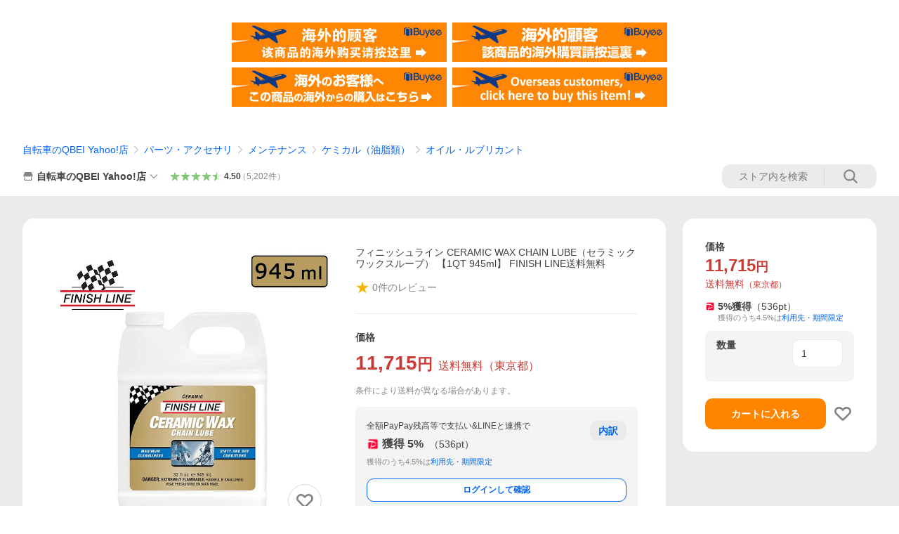

--- FILE ---
content_type: application/javascript
request_url: https://s.yimg.jp/images/shp_front/syene-front/prod/202601221015/_next/static/chunks/4101.js
body_size: 29733
content:
(self.webpackChunk_N_E=self.webpackChunk_N_E||[]).push([[4101],{89408:function(e,t,a){(()=>{"use strict";var t,r,n,i={n:e=>{var t=e&&e.__esModule?()=>e.default:()=>e;return i.d(t,{a:t}),t},d:(e,t)=>{for(var a in t)i.o(t,a)&&!i.o(e,a)&&Object.defineProperty(e,a,{enumerable:!0,get:t[a]})},o:(e,t)=>Object.prototype.hasOwnProperty.call(e,t),r:e=>{"undefined"!=typeof Symbol&&Symbol.toStringTag&&Object.defineProperty(e,Symbol.toStringTag,{value:"Module"}),Object.defineProperty(e,"__esModule",{value:!0})}},s={};i.r(s),i.d(s,{LabelConstants:()=>n,default:()=>p});let l=a(94184);var o=i.n(l);let d=a(67294);var c=i.n(d);(r=(t=n||(n={})).Names||(t.Names={})).GRAY="GRAY",r.RED="RED",r.RED_PALE="RED_PALE",r.ORANGE="ORANGE",r.ORANGE_PALE="ORANGE_PALE",r.YELLOW="YELLOW",r.YELLOW_PALE="YELLOW_PALE",r.GREEN="GREEN",r.GREEN_PALE="GREEN_PALE",r.BLUE="BLUE",r.BLUE_PALE="BLUE_PALE",r.PINK="PINK",r.PINK_PALE="PINK_PALE",r.PLAIN_GRAY="PLAIN_GRAY",r.PLAIN_RED="PLAIN_RED",r.PLAIN_ORANGE="PLAIN_ORANGE",r.PLAIN_YELLOW="PLAIN_YELLOW",r.PLAIN_GREEN="PLAIN_GREEN",r.PLAIN_BLUE="PLAIN_BLUE",r.PLAIN_PINK="PLAIN_PINK",r.PROMINENT_GRAY="PROMINENT_GRAY",r.PROMINENT_RED="PROMINENT_RED",r.PROMINENT_ORANGE="PROMINENT_ORANGE",r.PROMINENT_YELLOW="PROMINENT_YELLOW",r.PROMINENT_GREEN="PROMINENT_GREEN",r.PROMINENT_BLUE="PROMINENT_BLUE",r.PROMINENT_PINK="PROMINENT_PINK",r.OUTLINE_RED="OUTLINE_RED",r.SHIPPING_FREE="SHIPPING_FREE",r.SHIPPING_CONDITIONAL="SHIPPING_CONDITIONAL",r.DELIVERY="DELIVERY",r.RESERVATION="RESERVATION",r.PRERELEASE="PRERELEASE",r.SOLDOUT="SOLDOUT",r.USED="USED",r.SALE="SALE";let u={GRAY:"Label--gray",RED:"Label--red",RED_PALE:"Label--redPale",ORANGE:"Label--orange",ORANGE_PALE:"Label--orangePale",YELLOW:"Label--yellow",YELLOW_PALE:"Label--yellowPale",GREEN:"Label--green",GREEN_PALE:"Label--greenPale",BLUE:"Label--blue",BLUE_PALE:"Label--bluePale",PINK:"Label--pink",PINK_PALE:"Label--pinkPale",PLAIN_GRAY:"Label--plainGray",PLAIN_RED:"Label--plainRed",PLAIN_ORANGE:"Label--plainOrange",PLAIN_YELLOW:"Label--plainYellow",PLAIN_GREEN:"Label--plainGreen",PLAIN_BLUE:"Label--plainBlue",PLAIN_PINK:"Label--plainPink",PROMINENT_GRAY:"Label--prominentGray",PROMINENT_RED:"Label--prominentRed",PROMINENT_ORANGE:"Label--prominentOrange",PROMINENT_YELLOW:"Label--prominentYellow",PROMINENT_GREEN:"Label--prominentGreen",PROMINENT_BLUE:"Label--prominentBlue",PROMINENT_PINK:"Label--prominentPink",OUTLINE_RED:"Label--outlineRed",SHIPPING_FREE:"Label--shippingFree",SHIPPING_CONDITIONAL:"Label--shippingConditional",DELIVERY:"Label--delivery",RESERVATION:"Label--reservation",PRERELEASE:"Label--prerelease",SOLDOUT:"Label--soldout",USED:"Label--used",SALE:"Label--sale",NONE:""},p=({name:e,children:t,className:a})=>c().createElement("span",{className:o()("Label",u[e],a)},t);e.exports=s})()},52558:function(e,t,a){(()=>{"use strict";var t,r,n,i,s,l,o={n:e=>{var t=e&&e.__esModule?()=>e.default:()=>e;return o.d(t,{a:t}),t},d:(e,t)=>{for(var a in t)o.o(t,a)&&!o.o(e,a)&&Object.defineProperty(e,a,{enumerable:!0,get:t[a]})},o:(e,t)=>Object.prototype.hasOwnProperty.call(e,t),r:e=>{"undefined"!=typeof Symbol&&Symbol.toStringTag&&Object.defineProperty(e,Symbol.toStringTag,{value:"Module"}),Object.defineProperty(e,"__esModule",{value:!0})}},d={};o.r(d),o.d(d,{LineButtonConstants:()=>s,default:()=>N});let c=a(94184);var u=o.n(c);let p=a(67294);var m=o.n(p);let h=a(25125),f=a(46023);var _=o.n(f);let v={LineButton:"LineButton",LineButton__icon:"LineButton__icon",LineButton__text:"LineButton__text","LineButton--disabled":"LineButton--disabled","LineButton--disabledAdded":"LineButton--disabledAdded"},y=`${h.STORAGE_URL_DESIGN_ASSETS}/relatedBrand/line/elements/symbols`,g=`${y}/lineBubble.png`,b=`${y}/lineBubbleDisabled.png`;function E(e){return void 0!==e.href}(r=(t=s||(s={})).Types||(t.Types={})).BUTTON="button",r.SUBMIT="submit",r.RESET="reset",(n=t.Status||(t.Status={})).ENABLED="enabled",n.DISABLED="disabled",n.DISABLED_ADDED="disabledAdded",(i=l||(l={})).A="a",i.BUTTON="button";let N=e=>{let{text:t,status:a=s.Status.ENABLED,data:r,...n}=e,i=E(n)?l.A:l.BUTTON,o=function(e,t){var a;let r=u()(v.LineButton,t!==s.Status.ENABLED?v[`LineButton--${t}`]:"",e.className),n=t===s.Status.DISABLED||t===s.Status.DISABLED_ADDED;return E(e)?{href:e.href,rel:e.rel,target:e.target,onClick:e.onClick,"aria-disabled":!!n||void 0,tabIndex:n?-1:void 0,className:r}:{type:null!==(a=e.type)&&void 0!==a?a:s.Types.BUTTON,onClick:e.onClick,disabled:n,className:r}}(n,a),d=function(e){switch(e){case s.Status.ENABLED:return g;case s.Status.DISABLED:return b;case s.Status.DISABLED_ADDED:return}}(a);return m().createElement(_(),{data:r},(0,p.createElement)(i,o,m().createElement(m().Fragment,null,d?m().createElement("img",{src:d,alt:"LINE",width:18,height:17,className:v.LineButton__icon}):null,m().createElement("span",{className:v.LineButton__text},t))))};e.exports=d})()},64354:function(e,t,a){(()=>{"use strict";var t,r,n,i,s,l,o={n:e=>{var t=e&&e.__esModule?()=>e.default:()=>e;return o.d(t,{a:t}),t},d:(e,t)=>{for(var a in t)o.o(t,a)&&!o.o(e,a)&&Object.defineProperty(e,a,{enumerable:!0,get:t[a]})},o:(e,t)=>Object.prototype.hasOwnProperty.call(e,t),r:e=>{"undefined"!=typeof Symbol&&Symbol.toStringTag&&Object.defineProperty(e,Symbol.toStringTag,{value:"Module"}),Object.defineProperty(e,"__esModule",{value:!0})}},d={};o.r(d),o.d(d,{MessageConstants:()=>s,default:()=>A});let c=a(94184);var u=o.n(c);let p=a(67294);var m=o.n(p);let h=a(46023);var f=o.n(h);let _=a(27297);var v=o.n(_);let y=a(6517);var g=o.n(y);let b=a(21780);var E=o.n(b);let N=a(65712);var O=o.n(N);let T=a(48089);var S=o.n(T);let x={Message:"Message",Message__content:"Message__content",Message__linkContent:"Message__linkContent",Message__body:"Message__body",Message__mainContent:"Message__mainContent",Message__extraContent:"Message__extraContent",Message__contentIconWrapper:"Message__contentIconWrapper","Message__contentIconWrapper--toTop":"Message__contentIconWrapper--toTop",Message__contentIcon:"Message__contentIcon",Message__main:"Message__main",Message__title:"Message__title",Message__description:"Message__description",Message__arrowIconWrapper:"Message__arrowIconWrapper",Message__closeButton:"Message__closeButton",Message__arrowIcon:"Message__arrowIcon",Message__closeButtonIcon:"Message__closeButtonIcon","Message--information":"Message--information","Message--alert":"Message--alert","Message--warning":"Message--warning","Message--success":"Message--success","Message--extraContentPositionRight":"Message--extraContentPositionRight"};(r=(t=s||(s={})).Theme||(t.Theme={})).INFORMATION="information",r.ALERT="alert",r.WARNING="warning",r.SUCCESS="success",(n=t.ExtraContentPosition||(t.ExtraContentPosition={})).RIGHT="right",n.BOTTOM="bottom",(i=l||(l={})).P="p",i.DIV="div";let w={INFORMATION:x["Message--information"],ALERT:x["Message--alert"],WARNING:x["Message--warning"],SUCCESS:x["Message--success"]},P={RIGHT:x["Message--extraContentPositionRight"],BOTTOM:x["Message--extraContentPositionBottom"]},k=({theme:e})=>{switch(e){case s.Theme.ALERT:case s.Theme.WARNING:return m().createElement(S(),{className:x.Message__contentIcon});case s.Theme.SUCCESS:return m().createElement(g(),{className:x.Message__contentIcon});default:return m().createElement(O(),{className:x.Message__contentIcon})}},C=({theme:e,title:t,description:a,extraContent:r,hideIcon:n,dataAttribute:i,href:s,onClickClose:o})=>m().createElement(m().Fragment,null,m().createElement("div",{className:x.Message__body},m().createElement("div",{className:x.Message__mainContent},n?null:m().createElement("span",{className:u()(x.Message__contentIconWrapper,t?x["Message__contentIconWrapper--toTop"]:"")},m().createElement(k,{theme:e})),m().createElement("div",{className:x.Message__main},t?m().createElement("p",{className:x.Message__title},t):null,a?(0,p.createElement)("string"==typeof a?l.P:l.DIV,{className:x.Message__description},a):null)),r?m().createElement("div",{className:x.Message__extraContent},r):null),s?m().createElement("span",{className:x.Message__arrowIconWrapper},m().createElement(v(),{className:x.Message__arrowIcon})):null,o?m().createElement(f(),{data:i},m().createElement("button",{type:"button","aria-label":"閉じる",onClick:o,className:x.Message__closeButton},m().createElement(E(),{className:x.Message__closeButtonIcon}))):null),A=e=>{let{theme:t,title:a,description:r,extraContent:n,extraContentPosition:i=s.ExtraContentPosition.BOTTOM,hideIcon:l=!1,dataAttribute:o,href:d,rel:c,target:p,onClickClose:h,className:_}=(void 0===e.href&&void 0===e.rel&&void 0===e.target&&void 0===e.onClickClose||(void 0!==e.href||void 0!==e.rel||void 0!==e.target?delete e.onClickClose:void 0!==e.onClickClose&&(delete e.href,delete e.rel,delete e.target)),e);return a||r?m().createElement("div",{className:u()(x.Message,function(e){switch(e){case s.Theme.ALERT:return w.ALERT;case s.Theme.WARNING:return w.WARNING;case s.Theme.SUCCESS:return w.SUCCESS;default:return w.INFORMATION}}(t),n?i===s.ExtraContentPosition.RIGHT?P.RIGHT:P.BOTTOM:void 0,_)},d?m().createElement(f(),{data:o},m().createElement("a",{href:d,rel:c,target:p,className:x.Message__linkContent},m().createElement(C,{theme:t,title:a,description:r,extraContent:n,hideIcon:l,href:d}))):m().createElement("div",{className:x.Message__content},m().createElement(C,{theme:t,title:a,description:r,extraContent:n,hideIcon:l,dataAttribute:o,onClickClose:h}))):null};e.exports=d})()},46266:function(e,t,a){(()=>{"use strict";var t,r,n,i,s,l={n:e=>{var t=e&&e.__esModule?()=>e.default:()=>e;return l.d(t,{a:t}),t},d:(e,t)=>{for(var a in t)l.o(t,a)&&!l.o(e,a)&&Object.defineProperty(e,a,{enumerable:!0,get:t[a]})},o:(e,t)=>Object.prototype.hasOwnProperty.call(e,t),r:e=>{"undefined"!=typeof Symbol&&Symbol.toStringTag&&Object.defineProperty(e,Symbol.toStringTag,{value:"Module"}),Object.defineProperty(e,"__esModule",{value:!0})}},o={};l.r(o),l.d(o,{PulldownConstants:()=>i,default:()=>b});let d=a(94184);var c=l.n(d);let u=a(67294);var p=l.n(u);let m=a(46023);var h=l.n(m);let f=a(66851);var _=l.n(f);let v={Pulldown:"Pulldown","Pulldown--disabled":"Pulldown--disabled",Pulldown__select:"Pulldown__select",Pulldown__icon:"Pulldown__icon","Pulldown--error":"Pulldown--error","Pulldown--gray":"Pulldown--gray"};(r=(t=i||(i={})).Theme||(t.Theme={})).DEFAULT="default",r.GRAY="gray",(n=s||(s={})).LABEL="label",n.SPAN="span";let y={DEFAULT:"",DISABLED:v["Pulldown--disabled"],ERROR:v["Pulldown--error"]},g=(0,u.forwardRef)((e,t)=>{let{theme:a=i.Theme.DEFAULT,options:r,selectedValue:n,isDisabled:l=!1,isError:o=!1,clickable:d=!0,name:m,id:f,data:g,inputProps:b,className:E,onChange:N=()=>{},onBlur:O=()=>{},onFocus:T=()=>{}}=e,[S,x]=(0,u.useState)(n);return(0,u.useEffect)(()=>{x(n)},[n]),p().createElement(p().Fragment,null,(0,u.createElement)(d?s.LABEL:s.SPAN,{className:c()(v.Pulldown,a!==i.Theme.DEFAULT?v[`Pulldown--${a}`]:"",l?y.DISABLED:y.DEFAULT,o?y.ERROR:y.DEFAULT,E)},p().createElement(p().Fragment,null,p().createElement(h(),{data:g},p().createElement("select",{...b,className:v.Pulldown__select,disabled:l,name:m,id:f,onChange:e=>{x(e.target.value),N(e)},onBlur:e=>O(e),onFocus:e=>T(e),ref:t,...void 0!==e.defaultSelectedValue?{defaultValue:e.defaultSelectedValue}:void 0!==e.selectedValue?{value:S}:{}},r.map((e,t)=>p().createElement("option",{value:e.value,disabled:e.isDisabled,key:t},e.innerText)))),p().createElement("span",{className:v.Pulldown__icon},p().createElement(_(),null)))))});g.displayName="Pulldown";let b=g;e.exports=o})()},17122:function(e,t,a){(()=>{"use strict";var t,r,n,i,s,l={n:e=>{var t=e&&e.__esModule?()=>e.default:()=>e;return l.d(t,{a:t}),t},d:(e,t)=>{for(var a in t)l.o(t,a)&&!l.o(e,a)&&Object.defineProperty(e,a,{enumerable:!0,get:t[a]})},o:(e,t)=>Object.prototype.hasOwnProperty.call(e,t),r:e=>{"undefined"!=typeof Symbol&&Symbol.toStringTag&&Object.defineProperty(e,Symbol.toStringTag,{value:"Module"}),Object.defineProperty(e,"__esModule",{value:!0})}},o={};l.r(o),l.d(o,{RadioConstants:()=>i,default:()=>y});let d=a(94184);var c=l.n(d);let u=a(67294);var p=l.n(u);let m=a(46023);var h=l.n(m);(r=(t=i||(i={})).Themes||(t.Themes={})).ORANGE="ORANGE",r.NAVY="NAVY",r.GREEN="GREEN",(n=s||(s={})).LABEL="label",n.SPAN="span";let f={THEME_ORANGE:"Radio--orange",THEME_NAVY:"Radio--navy",THEME_GREEN:"Radio--green",DISABLED:"Radio--disabled"},_=(0,u.forwardRef)(({theme:e,isChecked:t,isDefaultChecked:a,isDisabled:r,clickable:n,name:i,value:l,data:o,inputProps:d,onChange:m,children:_,className:v},y)=>p().createElement(p().Fragment,null,(0,u.createElement)(n?s.LABEL:s.SPAN,{className:c()("Radio",f[`THEME_${e}`],r?f.DISABLED:"",v)},p().createElement(p().Fragment,null,p().createElement(h(),{data:o},p().createElement("input",{...d,type:"radio",className:"Radio__input",disabled:r,name:i,value:l,ref:y,onChange:e=>{m(e)},...void 0!==a?{defaultChecked:a}:void 0!==t?{checked:t}:{defaultChecked:!1}})),p().createElement("span",{className:"Radio__circle"}),_?p().createElement("span",{className:"Radio__text"},_):null))));_.displayName="RadioComponent";let v=(0,u.forwardRef)((e,t)=>{let{theme:a=i.Themes.ORANGE,isChecked:r,isDefaultChecked:n,isDisabled:s=!1,clickable:l=!0,name:o,value:d,data:c,inputProps:u,onChange:m=()=>{},children:h,className:f}=e;return"boolean"==typeof e.isChecked&&void 0===e.isDefaultChecked?p().createElement(_,{theme:a,isChecked:r,isDisabled:s,clickable:l,name:o,value:d,data:c,inputProps:u,ref:t,onChange:m,className:f},h):p().createElement(_,{theme:a,isDefaultChecked:n,isDisabled:s,clickable:l,name:o,value:d,data:c,inputProps:u,ref:t,onChange:m,className:f},h)});v.displayName="Radio";let y=v;e.exports=o})()},28518:function(e,t,a){(()=>{"use strict";var t={n:e=>{var a=e&&e.__esModule?()=>e.default:()=>e;return t.d(a,{a}),a},d:(e,a)=>{for(var r in a)t.o(a,r)&&!t.o(e,r)&&Object.defineProperty(e,r,{enumerable:!0,get:a[r]})},o:(e,t)=>Object.prototype.hasOwnProperty.call(e,t),r:e=>{"undefined"!=typeof Symbol&&Symbol.toStringTag&&Object.defineProperty(e,Symbol.toStringTag,{value:"Module"}),Object.defineProperty(e,"__esModule",{value:!0})}},r={};t.r(r),t.d(r,{default:()=>d});let n=a(94184);var i=t.n(n);let s=a(67294);var l=t.n(s);let o=(0,s.forwardRef)(({"aria-label":e,className:t,...a},r)=>l().createElement("svg",{width:48,height:48,viewBox:"0 0 48 48",ref:r,"aria-hidden":!e||void 0,role:e?"img":void 0,"aria-label":e,className:i()("Symbol",t),...a},l().createElement("path",{fillRule:"evenodd",clipRule:"evenodd",d:"M18.8251 24 33.4206 9.4126c.7782-.7782.7782-2.0515 0-2.8297-.7782-.7772-2.0515-.7772-2.8307 0L14.5831 22.5817c-.3901.3901-.5841.9042-.5831 1.4183-.001.5141.193 1.0282.5831 1.4183l16.0068 15.9988c.7792.7772 2.0525.7772 2.8307 0 .7782-.7782.7782-2.0515 0-2.8297L18.8251 24Z"})));o.displayName="ArrowChevronLeftSymbol";let d=o;e.exports=r})()},67140:function(e,t,a){(()=>{"use strict";var t={n:e=>{var a=e&&e.__esModule?()=>e.default:()=>e;return t.d(a,{a}),a},d:(e,a)=>{for(var r in a)t.o(a,r)&&!t.o(e,r)&&Object.defineProperty(e,r,{enumerable:!0,get:a[r]})},o:(e,t)=>Object.prototype.hasOwnProperty.call(e,t),r:e=>{"undefined"!=typeof Symbol&&Symbol.toStringTag&&Object.defineProperty(e,Symbol.toStringTag,{value:"Module"}),Object.defineProperty(e,"__esModule",{value:!0})}},r={};t.r(r),t.d(r,{default:()=>d});let n=a(94184);var i=t.n(n);let s=a(67294);var l=t.n(s);let o=(0,s.forwardRef)(({"aria-label":e,className:t,...a},r)=>l().createElement("svg",{width:73,height:48,viewBox:"0 0 73 48",ref:r,"aria-hidden":!e||void 0,role:e?"img":void 0,"aria-label":e,className:i()("Symbol",t),...a},l().createElement("path",{d:"M53.5 5C62.0604 5 69 11.9799 69 20.5898c0 5.3583-2.6878 10.0856-6.7812 12.8916V43L53.5 39.1025 44.7812 43v-9.5186C40.6878 30.6754 38 25.9481 38 20.5898 38 11.9799 44.9396 5 53.5 5ZM12 38h24v-8.7627a19.6462 19.6462 0 0 0 4 5.4873V40c0 1.0543-.8158 1.9177-1.8506 1.9941L38 42H10c-1.1046 0-2-.8954-2-2V28h4v10ZM53.5 7.4355c-7.2228 0-13.0781 5.8897-13.0781 13.1543 0 7.2647 5.8553 13.1534 13.0781 13.1534 7.2228 0 13.0781-5.8887 13.0781-13.1534 0-7.2646-5.8553-13.1543-13.0781-13.1543Zm0 1.462c6.4203 0 11.625 5.2349 11.625 11.6923-.0001 6.4575-5.2047 11.6924-11.625 11.6924s-11.6249-5.2349-11.625-11.6924c0-6.4574 5.2047-11.6923 11.625-11.6923Zm-2.8428 8.2099-6.3603.9238 4.6025 4.4952-1.0869 6.3457 5.6855-2.9991 5.6895 2.9991-1.0869-6.3457 4.6025-4.4952-6.3603-.9238-2.8448-5.7744-2.8408 5.7744ZM38.7578 7.7656C35.7917 11.205 34 15.6914 34 20.5898c0 .2811.0069.5607.0186.8389A5.065 5.065 0 0 1 34 21c0 2.7614-2.2386 5-5 5s-5-2.2386-5-5c0 2.7614-2.2386 5-5 5s-5-2.2386-5-5c0 2.7614-2.2386 5-5 5s-5-2.2386-5-5a4.982 4.982 0 0 1 .419-2.0029L10 6h28l.7578 1.7656Z"})));o.displayName="CStoreAndExcellentStoreSymbol";let d=o;e.exports=r})()},80024:function(e,t,a){(()=>{"use strict";var t={n:e=>{var a=e&&e.__esModule?()=>e.default:()=>e;return t.d(a,{a:a}),a},d:(e,a)=>{for(var r in a)t.o(a,r)&&!t.o(e,r)&&Object.defineProperty(e,r,{enumerable:!0,get:a[r]})},o:(e,t)=>Object.prototype.hasOwnProperty.call(e,t),r:e=>{"undefined"!=typeof Symbol&&Symbol.toStringTag&&Object.defineProperty(e,Symbol.toStringTag,{value:"Module"}),Object.defineProperty(e,"__esModule",{value:!0})}},r={};t.r(r),t.d(r,{default:()=>d});let n=a(94184);var i=t.n(n);let s=a(67294);var l=t.n(s);let o=(0,s.forwardRef)(({"aria-label":e,className:t,...a},r)=>l().createElement("svg",{width:48,height:48,viewBox:"0 0 48 48",ref:r,"aria-hidden":!e||void 0,role:e?"img":void 0,"aria-label":e,className:i()("Symbol",t),...a},l().createElement("path",{d:"M7 6c-1.1046 0-2 .8954-2 2s.8954 2 2 2h2.7944l4.1232 15.3879c.0161.0602.0348.119.0559.1763l-1.3888 4.5425c-.2002.6549-.0478 1.3334.3486 1.8316C13.2695 32.57 13.9345 33 14.7 33h22c1.1046 0 2-.8954 2-2s-.8954-2-2-2H17.1059l.9172-3H36.7c1.0541 0 1.9178-.8155 1.9945-1.85a2.5028 2.5028 0 0 0 .0155-.0486l3.216-10.5193c.323-1.0563-.2715-2.1744-1.3278-2.4974A1.9963 1.9963 0 0 0 39.9005 11H14.2034l-.8221-3.0682a2.01 2.01 0 0 0-.1217-.3337C13.0736 6.6861 12.2669 6 11.3 6H7ZM18 42c2.2091 0 4-1.7909 4-4 0-2.2091-1.7909-4-4-4-2.2091 0-4 1.7909-4 4 0 2.2091 1.7909 4 4 4ZM38 38c0 2.2091-1.7909 4-4 4-2.2091 0-4-1.7909-4-4 0-2.2091 1.7909-4 4-4 2.2091 0 4 1.7909 4 4Z"})));o.displayName="CartSymbol";let d=o;e.exports=r})()},6517:function(e,t,a){(()=>{"use strict";var t={n:e=>{var a=e&&e.__esModule?()=>e.default:()=>e;return t.d(a,{a}),a},d:(e,a)=>{for(var r in a)t.o(a,r)&&!t.o(e,r)&&Object.defineProperty(e,r,{enumerable:!0,get:a[r]})},o:(e,t)=>Object.prototype.hasOwnProperty.call(e,t),r:e=>{"undefined"!=typeof Symbol&&Symbol.toStringTag&&Object.defineProperty(e,Symbol.toStringTag,{value:"Module"}),Object.defineProperty(e,"__esModule",{value:!0})}},r={};t.r(r),t.d(r,{default:()=>d});let n=a(94184);var i=t.n(n);let s=a(67294);var l=t.n(s);let o=(0,s.forwardRef)(({"aria-label":e,className:t,...a},r)=>l().createElement("svg",{width:48,height:48,viewBox:"0 0 48 48",ref:r,"aria-hidden":!e||void 0,role:e?"img":void 0,"aria-label":e,className:i()("Symbol",t),...a},l().createElement("path",{fillRule:"evenodd",clipRule:"evenodd",d:"M24 44c11.0457 0 20-8.9543 20-20S35.0457 4 24 4 4 12.9543 4 24s8.9543 20 20 20Zm5.3148-25.4143c.78-.7809 2.0469-.7809 2.8279 0 .781.781.781 2.0471 0 2.8291l-9.1919 9.192c-.391.3899-1.024.3899-1.414 0l-4.9511-4.95c-.7809-.781-.7809-2.0481 0-2.828.7821-.782 2.0471-.782 2.828 0l2.83 2.829 7.0711-7.0721Z"})));o.displayName="CheckCircleSymbol";let d=o;e.exports=r})()},61643:function(e,t,a){(()=>{"use strict";var t={n:e=>{var a=e&&e.__esModule?()=>e.default:()=>e;return t.d(a,{a:a}),a},d:(e,a)=>{for(var r in a)t.o(a,r)&&!t.o(e,r)&&Object.defineProperty(e,r,{enumerable:!0,get:a[r]})},o:(e,t)=>Object.prototype.hasOwnProperty.call(e,t),r:e=>{"undefined"!=typeof Symbol&&Symbol.toStringTag&&Object.defineProperty(e,Symbol.toStringTag,{value:"Module"}),Object.defineProperty(e,"__esModule",{value:!0})}},r={};t.r(r),t.d(r,{default:()=>d});let n=a(94184);var i=t.n(n);let s=a(67294);var l=t.n(s);let o=(0,s.forwardRef)(({"aria-label":e,className:t,...a},r)=>l().createElement("svg",{width:73,height:48,viewBox:"0 0 73 48",fill:"none",ref:r,"aria-hidden":!e||void 0,role:e?"img":void 0,"aria-label":e,className:i()("Symbol",t),...a},l().createElement("path",{d:"M12 38h24v-8.7627a19.6462 19.6462 0 0 0 4 5.4873V40c0 1.0543-.8158 1.9177-1.8506 1.9941L38 42H10c-1.1046 0-2-.8954-2-2V28h4v10ZM38 6l.7578 1.7656C35.7917 11.205 34 15.6914 34 20.5898c0 .2811.0069.5607.0186.8389A5.065 5.065 0 0 1 34 21c0 2.7614-2.2386 5-5 5s-5-2.2386-5-5c0 2.7614-2.2386 5-5 5s-5-2.2386-5-5c0 2.7614-2.2386 5-5 5s-5-2.2386-5-5a4.982 4.982 0 0 1 .419-2.0029L10 6h28Z",fill:"#868686"}),l().createElement("path",{fillRule:"evenodd",clipRule:"evenodd",d:"M65.125 20.5897c0 6.4575-5.2047 11.6924-11.625 11.6924s-11.625-5.2349-11.625-11.6924c0-6.4574 5.2047-11.6923 11.625-11.6923s11.625 5.2349 11.625 11.6923Zm-8.782-3.4824-2.8446-5.774-2.8414 5.774-6.3601.9241 4.6023 4.4945-1.0868 6.3459 5.686-2.9985 5.6893 2.9985-1.0869-6.3459 4.6023-4.4945-6.3601-.9241Z",fill:"#B97904"}),l().createElement("path",{fillRule:"evenodd",clipRule:"evenodd",d:"M69 20.5897c0 5.3584-2.6878 10.0853-6.7812 12.8914V43L53.5 39.1026 44.7812 43v-9.5189C40.6878 30.675 38 25.9481 38 20.5897 38 11.9798 44.9396 5 53.5 5S69 11.9798 69 20.5897Zm-2.4219 0c0 7.2647-5.8553 13.1539-13.0781 13.1539-7.2228 0-13.0781-5.8892-13.0781-13.1539 0-7.2646 5.8553-13.1538 13.0781-13.1538 7.2228 0 13.0781 5.8892 13.0781 13.1538Z",fill:"#B97904"})));o.displayName="CmStoreAndExcellentStoreSymbol";let d=o;e.exports=r})()},89379:function(e,t,a){(()=>{"use strict";var t={n:e=>{var a=e&&e.__esModule?()=>e.default:()=>e;return t.d(a,{a}),a},d:(e,a)=>{for(var r in a)t.o(a,r)&&!t.o(e,r)&&Object.defineProperty(e,r,{enumerable:!0,get:a[r]})},o:(e,t)=>Object.prototype.hasOwnProperty.call(e,t),r:e=>{"undefined"!=typeof Symbol&&Symbol.toStringTag&&Object.defineProperty(e,Symbol.toStringTag,{value:"Module"}),Object.defineProperty(e,"__esModule",{value:!0})}},r={};t.r(r),t.d(r,{default:()=>d});let n=a(94184);var i=t.n(n);let s=a(67294);var l=t.n(s);let o=(0,s.forwardRef)(({"aria-label":e,className:t,...a},r)=>l().createElement("svg",{width:48,height:48,viewBox:"0 0 48 48",ref:r,"aria-hidden":!e||void 0,role:e?"img":void 0,"aria-label":e,className:i()("Symbol",t),...a},l().createElement("path",{fillRule:"evenodd",clipRule:"evenodd",d:"M15.887 12.9871c-1.517 0-3.034.5571-4.188 1.6713C10.604 15.7146 10 17.1129 10 18.5952c0 1.4833.604 2.8825 1.699 3.9387L24 34.3951l12.302-11.8612C37.397 21.4777 38 20.0785 38 18.5952c0-1.4823-.603-2.8806-1.697-3.9368-2.309-2.2284-6.07-2.2274-8.379 0l-2.536 2.4445c-.773.7471-2.002.7471-2.775 0l-2.536-2.4445c-1.155-1.1142-2.672-1.6713-4.19-1.6713ZM24 39c-.613 0-1.225-.23-1.703-.6901L8.921 25.4135C7.037 23.5961 6 21.1747 6 18.5952c0-2.5795 1.038-5 2.922-6.8163 3.841-3.7057 10.091-3.7047 13.932 0L24 12.8841l1.148-1.1052c3.842-3.7057 10.092-3.7047 13.931 0C40.962 13.5952 42 16.0157 42 18.5952c0 2.5795-1.037 5.0009-2.921 6.8183L25.703 38.3099C25.226 38.77 24.613 39 24 39Z"})));o.displayName="FavoriteOutlineSymbol";let d=o;e.exports=r})()},45420:function(e,t,a){(()=>{"use strict";var t={n:e=>{var a=e&&e.__esModule?()=>e.default:()=>e;return t.d(a,{a:a}),a},d:(e,a)=>{for(var r in a)t.o(a,r)&&!t.o(e,r)&&Object.defineProperty(e,r,{enumerable:!0,get:a[r]})},o:(e,t)=>Object.prototype.hasOwnProperty.call(e,t),r:e=>{"undefined"!=typeof Symbol&&Symbol.toStringTag&&Object.defineProperty(e,Symbol.toStringTag,{value:"Module"}),Object.defineProperty(e,"__esModule",{value:!0})}},r={};t.r(r),t.d(r,{default:()=>d});let n=a(94184);var i=t.n(n);let s=a(67294);var l=t.n(s);let o=(0,s.forwardRef)(({"aria-label":e,className:t,...a},r)=>l().createElement("svg",{width:48,height:48,viewBox:"0 0 48 48",ref:r,"aria-hidden":!e||void 0,role:e?"img":void 0,"aria-label":e,className:i()("Symbol",t),...a},l().createElement("path",{d:"M13 6c-3.866 0-7 3.134-7 7v9.5h6.3467A6.4907 6.4907 0 0 1 12 20.4c0-.3403.0261-.6745.0765-1.0006a7.9557 7.9557 0 0 1 1.2379-2.9191C14.5011 14.9127 16.3823 13.9 18.5 13.9c1.5085 0 2.897.5139 4 1.3762V6H13ZM25.5 6v9.2762c1.103-.8623 2.4915-1.3762 4-1.3762 2.1179 0 3.9992 1.0129 5.1859 2.5807a7.9552 7.9552 0 0 1 1.2374 2.918c.0505.3264.0767.6608.0767 1.0013 0 .7349-.122 1.4412-.3467 2.1H42V13c0-3.866-3.134-7-7-7h-9.5ZM42 25.5h-8.4697A6.4724 6.4724 0 0 1 29.5 26.9h-.6028l5.0197 5.575a8.0236 8.0236 0 0 1-2.4411 1.7723L25.5 27.6105V42H35c3.866 0 7-3.134 7-7v-9.5ZM22.5 42V27.6105l-5.9758 6.6368a8.0239 8.0239 0 0 1-2.4411-1.7724L19.1028 26.9H18.5a6.4724 6.4724 0 0 1-4.0303-1.4H6V35c0 3.866 3.134 7 7 7h9.5Z"}),l().createElement("path",{d:"M22 20.4c0-1.933-1.567-3.5-3.5-3.5S15 18.467 15 20.4s1.567 3.5 3.5 3.5H22v-3.5ZM29.5 16.9c-1.933 0-3.5 1.567-3.5 3.5v3.5h3.5c1.933 0 3.5-1.567 3.5-3.5s-1.567-3.5-3.5-3.5Z"})));o.displayName="GiftSymbol";let d=o;e.exports=r})()},65639:function(e,t,a){(()=>{"use strict";var t={n:e=>{var a=e&&e.__esModule?()=>e.default:()=>e;return t.d(a,{a}),a},d:(e,a)=>{for(var r in a)t.o(a,r)&&!t.o(e,r)&&Object.defineProperty(e,r,{enumerable:!0,get:a[r]})},o:(e,t)=>Object.prototype.hasOwnProperty.call(e,t),r:e=>{"undefined"!=typeof Symbol&&Symbol.toStringTag&&Object.defineProperty(e,Symbol.toStringTag,{value:"Module"}),Object.defineProperty(e,"__esModule",{value:!0})}},r={};t.r(r),t.d(r,{default:()=>d});let n=a(94184);var i=t.n(n);let s=a(67294);var l=t.n(s);let o=(0,s.forwardRef)(({"aria-label":e,className:t,...a},r)=>l().createElement("svg",{width:48,height:48,viewBox:"0 0 48 48",ref:r,"aria-hidden":!e||void 0,role:e?"img":void 0,"aria-label":e,className:i()("Symbol",t),...a},l().createElement("path",{d:"M24 17c1.104 0 2-.896 2-2s-.896-2-2-2-2 .896-2 2 .896 2 2 2ZM28 32h-2V20.5c0-.276-.224-.5-.5-.5H20c-.552 0-1 .448-1 1s.448 1 1 1h2v10h-2c-.552 0-1 .448-1 1s.448 1 1 1h8c.552 0 1-.448 1-1s-.448-1-1-1Z"}),l().createElement("path",{fillRule:"evenodd",clipRule:"evenodd",d:"M44 24c0 11.0457-8.9543 20-20 20S4 35.0457 4 24 12.9543 4 24 4s20 8.9543 20 20Zm-4 0c0 8.8366-7.1634 16-16 16S8 32.8366 8 24 15.1634 8 24 8s16 7.1634 16 16Z"})));o.displayName="InfoCircleOutlineSymbol";let d=o;e.exports=r})()},43831:function(e,t,a){(()=>{"use strict";var t={n:e=>{var a=e&&e.__esModule?()=>e.default:()=>e;return t.d(a,{a:a}),a},d:(e,a)=>{for(var r in a)t.o(a,r)&&!t.o(e,r)&&Object.defineProperty(e,r,{enumerable:!0,get:a[r]})},o:(e,t)=>Object.prototype.hasOwnProperty.call(e,t),r:e=>{"undefined"!=typeof Symbol&&Symbol.toStringTag&&Object.defineProperty(e,Symbol.toStringTag,{value:"Module"}),Object.defineProperty(e,"__esModule",{value:!0})}},r={};t.r(r),t.d(r,{default:()=>d});let n=a(94184);var i=t.n(n);let s=a(67294);var l=t.n(s);let o=(0,s.forwardRef)(({"aria-label":e,className:t,...a},r)=>l().createElement("svg",{width:48,height:48,viewBox:"0 0 48 48",fill:"none",ref:r,"aria-hidden":!e||void 0,role:e?"img":void 0,"aria-label":e,className:i()("Symbol",t),...a},l().createElement("path",{fillRule:"evenodd",clipRule:"evenodd",d:"M8 8c-2.2091 0-4 1.7909-4 4v24c0 2.2091 1.7909 4 4 4h16.4966a12.4784 12.4784 0 0 1-.4868-3H14.5c-.5523 0-1-.4477-1-1v-9.5c0-.5523.4477-1 1-1h16.0578c1.7674-.9568 3.7913-1.5 5.9422-1.5 2.814 0 5.4109.9299 7.5 2.4991V12c0-2.2091-1.7909-4-4-4H8Zm0 3c-.5523 0-1 .4477-1 1v3c0 .5523.4477 1 1 1h1.5c.5523 0 1-.4477 1-1v-3c0-.5523-.4477-1-1-1H8Zm-1 8c0-.5523.4477-1 1-1h1.5c.5523 0 1 .4477 1 1v3c0 .5523-.4477 1-1 1H8c-.5523 0-1-.4477-1-1v-3Zm1 6c-.5523 0-1 .4477-1 1v3c0 .5523.4477 1 1 1h1.5c.5523 0 1-.4477 1-1v-3c0-.5523-.4477-1-1-1H8Zm-1 8c0-.5523.4477-1 1-1h1.5c.5523 0 1 .4477 1 1v3c0 .5523-.4477 1-1 1H8c-.5523 0-1-.4477-1-1v-3Zm31.5-22c-.5523 0-1 .4477-1 1v3c0 .5523.4477 1 1 1H40c.5523 0 1-.4477 1-1v-3c0-.5523-.4477-1-1-1h-1.5Zm-1 8c0-.5523.4477-1 1-1H40c.5523 0 1 .4477 1 1v3c0 .5523-.4477 1-1 1h-1.5c-.5523 0-1-.4477-1-1v-3Zm-23-8c-.5523 0-1 .4477-1 1v9.5c0 .5523.4477 1 1 1h19c.5523 0 1-.4477 1-1V12c0-.5523-.4477-1-1-1h-19Z",fill:"#868686"}),l().createElement("path",{fillRule:"evenodd",clipRule:"evenodd",d:"M36.5 46c5.2467 0 9.5-4.2533 9.5-9.5S41.7467 27 36.5 27 27 31.2533 27 36.5s4.2533 9.5 9.5 9.5Zm-.95-13.3a.95.95 0 0 1 .95-.95.95.95 0 0 1 .95.95v4.75a.95.95 0 0 1-.95.95.95.95 0 0 1-.95-.95V32.7Zm1.9 7.6a.95.95 0 0 1-.95.95.95.95 0 0 1-.95-.95.95.95 0 0 1 .95-.95.95.95 0 0 1 .95.95Z",fill:"#CB3A34"})));o.displayName="MFilmBadgeErrorOutlineSymbol";let d=o;e.exports=r})()},74150:function(e,t,a){(()=>{"use strict";var t={n:e=>{var a=e&&e.__esModule?()=>e.default:()=>e;return t.d(a,{a}),a},d:(e,a)=>{for(var r in a)t.o(a,r)&&!t.o(e,r)&&Object.defineProperty(e,r,{enumerable:!0,get:a[r]})},o:(e,t)=>Object.prototype.hasOwnProperty.call(e,t),r:e=>{"undefined"!=typeof Symbol&&Symbol.toStringTag&&Object.defineProperty(e,Symbol.toStringTag,{value:"Module"}),Object.defineProperty(e,"__esModule",{value:!0})}},r={};t.r(r),t.d(r,{default:()=>d});let n=a(94184);var i=t.n(n);let s=a(67294);var l=t.n(s);let o=(0,s.forwardRef)(({"aria-label":e,className:t,...a},r)=>l().createElement("svg",{width:48,height:48,viewBox:"0 0 48 48",ref:r,"aria-hidden":!e||void 0,role:e?"img":void 0,"aria-label":e,className:i()("Symbol",t),...a},l().createElement("path",{d:"M12 8h6c.55 0 1 .45 1 1v30c0 .55-.45 1-1 1h-6c-.55 0-1-.45-1-1V9c0-.55.45-1 1-1ZM30 8h6c.55 0 1 .45 1 1v30c0 .55-.45 1-1 1h-6c-.55 0-1-.45-1-1V9c0-.55.45-1 1-1Z"})));o.displayName="PauseSymbol";let d=o;e.exports=r})()},27833:function(e,t,a){(()=>{"use strict";var t={n:e=>{var a=e&&e.__esModule?()=>e.default:()=>e;return t.d(a,{a:a}),a},d:(e,a)=>{for(var r in a)t.o(a,r)&&!t.o(e,r)&&Object.defineProperty(e,r,{enumerable:!0,get:a[r]})},o:(e,t)=>Object.prototype.hasOwnProperty.call(e,t),r:e=>{"undefined"!=typeof Symbol&&Symbol.toStringTag&&Object.defineProperty(e,Symbol.toStringTag,{value:"Module"}),Object.defineProperty(e,"__esModule",{value:!0})}},r={};t.r(r),t.d(r,{default:()=>d});let n=a(94184);var i=t.n(n);let s=a(67294);var l=t.n(s);let o=(0,s.forwardRef)(({"aria-label":e,className:t,...a},r)=>l().createElement("svg",{width:48,height:48,viewBox:"0 0 48 48",ref:r,"aria-hidden":!e||void 0,role:e?"img":void 0,"aria-label":e,className:i()("Symbol",t),...a},l().createElement("path",{d:"M7.9997 32.5c.5523 0 1 .4477 1 1v3c0 1.1045.8956 1.9998 2 2h1v-2.208c0-.0125.0046-.0236.0059-.0361a.3338.3338 0 0 1 .0107-.0586.2938.2938 0 0 1 .0225-.0537c.0052-.0105.0082-.0227.0146-.0323l.0498-.0498c.0122-.0104.0245-.0217.0381-.0293.0135-.0077.0282-.012.043-.0166a.2081.2081 0 0 1 .0508-.0117c.0051-.0003.0095-.0038.0146-.0039.0107 0 .0201.0052.0303.0068a.2307.2307 0 0 1 .0508.0118.2492.2492 0 0 1 .0459.0273c.0091.0062.0189.0092.0273.0166l3.5 3.208c.0067.0064.0095.0165.0156.0234.0082.0095.0187.0155.0264.0264.0079.0116.0116.0256.0176.0381.0049.0101.0109.0196.0146.0303a.3915.3915 0 0 1 .0157.0547l.0058.0566a.3353.3353 0 0 1-.0215.1113c-.004.0111-.0094.0208-.0146.0313-.006.0125-.0099.0264-.0176.0381-.0077.0106-.0183.0163-.0264.0254-.0061.007-.0086.0173-.0156.0234l-3.5 3.208c-.0081.0077-.0182.0106-.0273.0166a.2335.2335 0 0 1-.0459.0273.215.215 0 0 1-.0508.0118c-.0102.0019-.0196.0068-.0303.0068-.0051-.0001-.0095-.0026-.0146-.0029-.0174-.0013-.0342-.0075-.0508-.0127-.0147-.0048-.0295-.008-.043-.0156-.0136-.0076-.0259-.0196-.0381-.0303l-.0498-.0498c-.0064-.0099-.0094-.0221-.0146-.0323a.304.304 0 0 1-.0225-.0537.3288.3288 0 0 1-.0107-.0586c-.0016-.012-.0059-.0234-.0059-.0361V40.5h-1c-2.209-.0002-4-1.791-4-4v-3c0-.5522.4479-.9998 1-1Zm22-1.7773c3.259 0 8.5335.5334 10.6436 2.6826 1.616 1.6456 2.1786 5.8126 2.3525 7.6728.0471.497-.3315.9219-.8125.9219H17.8171c-.4818-.0001-.8598-.4249-.8135-.9219.1747-1.8601.7377-6.0272 2.3545-7.6728 2.1094-2.1489 7.3836-2.6826 10.6416-2.6826Zm-13.999-10.4454c1.5592.0001 3.6635.1485 5.5205.6114.1171 2.1279.7591 4.4303 1.9453 6.3125.4289.6804.9475 1.3265 1.5518 1.8916a25.3026 25.3026 0 0 0-1.166.2051c-.8315.168-1.7116.3939-2.5645.7021H5.6921c-.4077 0-.7277-.3665-.6885-.7949.1479-1.6037.6242-5.1957 1.9922-6.6143 1.7851-1.8523 6.2482-2.3135 9.0049-2.3135Zm14-7.2773c3.5894.0002 6.4998 3.219 6.5 7.1836 0 3.9648-2.3272 8.9274-6.5 8.9277-4.2462 0-6.5-4.9628-6.5-8.9277.0002-3.9648 2.9096-7.1836 6.5-7.1836Zm-14-8c3.0372.0003 5.5 2.7755 5.5 6.1934-.0001 3.4178-1.9694 7.6949-5.5 7.6953-3.5928 0-5.4999-4.2773-5.5-7.6953 0-3.418 2.4619-6.1934 5.5-6.1934Z"})));o.displayName="PersonTwoArrowSymbol";let d=o;e.exports=r})()},11544:function(e,t,a){(()=>{"use strict";var t={n:e=>{var a=e&&e.__esModule?()=>e.default:()=>e;return t.d(a,{a}),a},d:(e,a)=>{for(var r in a)t.o(a,r)&&!t.o(e,r)&&Object.defineProperty(e,r,{enumerable:!0,get:a[r]})},o:(e,t)=>Object.prototype.hasOwnProperty.call(e,t),r:e=>{"undefined"!=typeof Symbol&&Symbol.toStringTag&&Object.defineProperty(e,Symbol.toStringTag,{value:"Module"}),Object.defineProperty(e,"__esModule",{value:!0})}},r={};t.r(r),t.d(r,{default:()=>d});let n=a(94184);var i=t.n(n);let s=a(67294);var l=t.n(s);let o=(0,s.forwardRef)(({"aria-label":e,className:t,...a},r)=>l().createElement("svg",{width:48,height:48,viewBox:"0 0 48 48",ref:r,"aria-hidden":!e||void 0,role:e?"img":void 0,"aria-label":e,className:i()("Symbol",t),...a},l().createElement("path",{fillRule:"evenodd",clipRule:"evenodd",d:"M40.88 25.3809c1.494-.76 1.494-2.002 0-2.762L12.715 8.2999c-1.493-.76-2.715-.024-2.715 1.634v28.133c0 1.658 1.222 2.393 2.715 1.633l28.165-14.319Z"})));o.displayName="PlaySymbol";let d=o;e.exports=r})()},22319:function(e,t,a){(()=>{"use strict";var t={n:e=>{var a=e&&e.__esModule?()=>e.default:()=>e;return t.d(a,{a:a}),a},d:(e,a)=>{for(var r in a)t.o(a,r)&&!t.o(e,r)&&Object.defineProperty(e,r,{enumerable:!0,get:a[r]})},o:(e,t)=>Object.prototype.hasOwnProperty.call(e,t),r:e=>{"undefined"!=typeof Symbol&&Symbol.toStringTag&&Object.defineProperty(e,Symbol.toStringTag,{value:"Module"}),Object.defineProperty(e,"__esModule",{value:!0})}},r={};t.r(r),t.d(r,{default:()=>d});let n=a(94184);var i=t.n(n);let s=a(67294);var l=t.n(s);let o=(0,s.forwardRef)(({"aria-label":e,className:t,...a},r)=>l().createElement("svg",{width:48,height:48,viewBox:"0 0 48 48",ref:r,"aria-hidden":!e||void 0,role:e?"img":void 0,"aria-label":e,className:i()("Symbol",t),...a},l().createElement("path",{fillRule:"evenodd",clipRule:"evenodd",d:"m37.5 35-1.1213 4.4851A1.9999 1.9999 0 0 1 34.4384 41H13.5616a2 2 0 0 1-1.9403-1.5149L10.5 35h27ZM24 7c2.2091 0 4 1.7909 4 4 0 1.5867-.9239 2.9577-2.2631 3.6042L32.694 25.041l4.1827-3.0418A3.983 3.983 0 0 1 36 19.5c0-2.2091 1.7909-4 4-4 2.2091 0 4 1.7909 4 4 0 2.1422-1.684 3.8911-3.8004 3.9951l-.1776.0039-2.052 9.456L38 33H10l.029-.044-2.053-9.4561C5.7778 23.487 4 21.7011 4 19.5c0-2.2091 1.7909-4 4-4 2.2091 0 4 1.7909 4 4a3.983 3.983 0 0 1-.8767 2.4992l4.1827 3.0418 6.9581-10.4363C20.9243 13.9583 20 12.5871 20 11c0-2.2091 1.7909-4 4-4Z"})));o.displayName="RankingSymbol";let d=o;e.exports=r})()},76891:function(e,t,a){(()=>{"use strict";var t={n:e=>{var a=e&&e.__esModule?()=>e.default:()=>e;return t.d(a,{a}),a},d:(e,a)=>{for(var r in a)t.o(a,r)&&!t.o(e,r)&&Object.defineProperty(e,r,{enumerable:!0,get:a[r]})},o:(e,t)=>Object.prototype.hasOwnProperty.call(e,t),r:e=>{"undefined"!=typeof Symbol&&Symbol.toStringTag&&Object.defineProperty(e,Symbol.toStringTag,{value:"Module"}),Object.defineProperty(e,"__esModule",{value:!0})}},r={};t.r(r),t.d(r,{default:()=>d});let n=a(94184);var i=t.n(n);let s=a(67294);var l=t.n(s);let o=(0,s.forwardRef)(({"aria-label":e,className:t,...a},r)=>l().createElement("svg",{width:48,height:48,viewBox:"0 0 48 48",ref:r,"aria-hidden":!e||void 0,role:e?"img":void 0,"aria-label":e,className:i()("Symbol",t),...a},l().createElement("path",{d:"M24 6c5.9496 0 11.223 2.8879 14.5 7.3369V8.75c0-.9665.7835-1.75 1.75-1.75S42 7.7835 42 8.75v9.5c0 .9062-.6887 1.6517-1.5713 1.7412L40.25 20h-9.5c-.9665 0-1.75-.7835-1.75-1.75s.7835-1.75 1.75-1.75h5.6611c-2.5406-4.1957-7.1481-7-12.4111-7-8.0081 0-14.5 6.4919-14.5 14.5 0 8.0081 6.4919 14.5 14.5 14.5 6.1431 0 11.3942-3.8206 13.5068-9.2148.2932-.748.9887-1.2852 1.792-1.2852 1.1552.0001 2.0136 1.0767 1.6182 2.1621C38.4008 37.0684 31.7765 42 24 42c-9.9411 0-18-8.0589-18-18S14.0589 6 24 6Z"})));o.displayName="RefreshSymbol";let d=o;e.exports=r})()},57325:function(e,t,a){(()=>{"use strict";var t={n:e=>{var a=e&&e.__esModule?()=>e.default:()=>e;return t.d(a,{a}),a},d:(e,a)=>{for(var r in a)t.o(a,r)&&!t.o(e,r)&&Object.defineProperty(e,r,{enumerable:!0,get:a[r]})},o:(e,t)=>Object.prototype.hasOwnProperty.call(e,t),r:e=>{"undefined"!=typeof Symbol&&Symbol.toStringTag&&Object.defineProperty(e,Symbol.toStringTag,{value:"Module"}),Object.defineProperty(e,"__esModule",{value:!0})}},r={};t.r(r),t.d(r,{default:()=>d});let n=a(94184);var i=t.n(n);let s=a(67294);var l=t.n(s);let o=(0,s.forwardRef)(({"aria-label":e,className:t,...a},r)=>l().createElement("svg",{width:48,height:48,viewBox:"0 0 48 48",ref:r,"aria-hidden":!e||void 0,role:e?"img":void 0,"aria-label":e,className:i()("Symbol",t),...a},l().createElement("path",{d:"M19 19.5255h-6c-.8284 0-1.5.6714-1.5 1.499V39.005c0 .8275.6716 1.498 1.5 1.498h22c.8284 0 1.5-.6705 1.5-1.498V21.0245c0-.8276-.6716-1.499-1.5-1.499h-6v-3.4961h6l.2568.0068C37.8989 16.1698 40 18.352 40 21.0245V39.005l-.0068.2568c-.1296 2.5541-2.1795 4.6022-4.7364 4.7314L35 44.0001H13l-.2568-.0069c-2.5569-.1292-4.6068-2.1773-4.7364-4.7314L8 39.005V21.0245c0-2.6725 2.1011-4.8547 4.7432-4.9883L13 16.0294h6v3.4961Z"}),l().createElement("path",{d:"M22.5801 4.504c.8248-.672 2.015-.672 2.8398 0l.1709.1543 5.6465 5.6396.1201.1328c.5607.6866.5206 1.6998-.1201 2.3399-.6406.6397-1.6545.6798-2.3418.1201l-.1328-.1201L25.75 9.7608v18.5059c-.0001.9652-.7837 1.7479-1.75 1.748-.9663-.0001-1.7499-.7827-1.75-1.748V9.7608l-3.0127 3.0098c-.6833.6824-1.7912.6824-2.4746 0-.6834-.6827-.6832-1.79 0-2.4727l5.6465-5.6396.1709-.1543Z"})));o.displayName="ShareIosSymbol";let d=o;e.exports=r})()},61:function(e,t,a){(()=>{"use strict";var t={n:e=>{var a=e&&e.__esModule?()=>e.default:()=>e;return t.d(a,{a}),a},d:(e,a)=>{for(var r in a)t.o(a,r)&&!t.o(e,r)&&Object.defineProperty(e,r,{enumerable:!0,get:a[r]})},o:(e,t)=>Object.prototype.hasOwnProperty.call(e,t),r:e=>{"undefined"!=typeof Symbol&&Symbol.toStringTag&&Object.defineProperty(e,Symbol.toStringTag,{value:"Module"}),Object.defineProperty(e,"__esModule",{value:!0})}},r={};t.r(r),t.d(r,{default:()=>d});let n=a(94184);var i=t.n(n);let s=a(67294);var l=t.n(s);let o=(0,s.forwardRef)(({"aria-label":e,className:t,...a},r)=>l().createElement("svg",{width:48,height:48,viewBox:"0 0 48 48",ref:r,"aria-hidden":!e||void 0,role:e?"img":void 0,"aria-label":e,className:i()("Symbol",t),...a},l().createElement("path",{d:"M40.5 12.694C36.8954 7.4436 30.8498 4 24 4 13.5436 4 4.9614 12.0243 4.0754 22.2509 3.992 23.2138 4.7834 24 5.7499 24c.9665 0 1.7403-.7861 1.8415-1.7472C8.464 13.9614 15.4774 7.5 24 7.5c5.7923 0 10.8875 2.9847 13.8316 7.5h-1.8317c-.8284 0-1.5.6716-1.5 1.5s.6716 1.5 1.5 1.5H42c.8284 0 1.5-.6716 1.5-1.5v-6c0-.8284-.6716-1.5-1.5-1.5-.1036 0-.2047.0105-.3023.0305C41.0141 9.1703 40.5 9.775 40.5 10.5v2.194ZM24 40.5c8.5225 0 15.5359-6.4615 16.4085-14.7528.1012-.9612.8749-1.7472 1.8414-1.7472.9665 0 1.7581.7861 1.6746 1.749C43.0385 35.9757 34.4563 44 24 44c-6.8499 0-12.8955-3.4436-16.5-8.694V37.5c0 .8284-.6716 1.5-1.5 1.5-.0518 0-.103-.0026-.1534-.0077-.6029-.0613-1.1002-.4795-1.2772-1.04a1.4993 1.4993 0 0 1-.0695-.4523v-6c0-.3107.0945-.5993.2562-.8387C5.0257 30.2623 5.4821 30 6 30h6c.6038 0 1.1242.3567 1.3621.8708.0885.1913.138.4045.138.6292 0 .2071-.042.4044-.1179.5839C13.1544 32.6222 12.6213 33 12 33h-1.8316c2.944 4.5153 8.0392 7.5 13.8316 7.5Z"}),l().createElement("path",{fillRule:"evenodd",clipRule:"evenodd",d:"M14 19.2024c0-.8127.4437-1.5607 1.1569-1.9503l7.2452-3.9572a3.3334 3.3334 0 0 1 3.1957 0l7.2452 3.9572A2.2223 2.2223 0 0 1 34 19.2024v8.9687c0 .785-.4142 1.5118-1.0895 1.9119l-7.7778 4.6082a2.2224 2.2224 0 0 1-2.2655 0l-7.7778-4.6082A2.2223 2.2223 0 0 1 14 28.1711v-8.9687Zm17.7777 1.7477v7.221l-6.6666 3.9499v-7.4672l6.6666-3.7037Zm-15.5555 7.221 6.6667 3.9499v-7.4672l-6.6667-3.7037v7.221Zm14.8345-9.3625-6.5241-3.5634a1.1113 1.1113 0 0 0-1.0653 0l-1.532.8368 7.0146 3.897 2.1068-1.1704ZM26.6621 21.25l-7.0341-3.9078-2.6847 1.4664L24 22.729l2.6621-1.479Z"})));o.displayName="SubscriptionSymbol";let d=o;e.exports=r})()},67770:function(e,t,a){(()=>{"use strict";var t={n:e=>{var a=e&&e.__esModule?()=>e.default:()=>e;return t.d(a,{a}),a},d:(e,a)=>{for(var r in a)t.o(a,r)&&!t.o(e,r)&&Object.defineProperty(e,r,{enumerable:!0,get:a[r]})},o:(e,t)=>Object.prototype.hasOwnProperty.call(e,t),r:e=>{"undefined"!=typeof Symbol&&Symbol.toStringTag&&Object.defineProperty(e,Symbol.toStringTag,{value:"Module"}),Object.defineProperty(e,"__esModule",{value:!0})}},r={};t.r(r),t.d(r,{default:()=>d});let n=a(94184);var i=t.n(n);let s=a(67294);var l=t.n(s);let o=(0,s.forwardRef)(({"aria-label":e,className:t,...a},r)=>l().createElement("svg",{width:48,height:48,viewBox:"0 0 48 48",ref:r,"aria-hidden":!e||void 0,role:e?"img":void 0,"aria-label":e,className:i()("Symbol",t),...a},l().createElement("path",{d:"M24 26c-5.226 0-8-6.16-8-11.082C16 9.996 19.581 6 24 6c4.418 0 8 3.996 8 8.918C32 19.84 29.136 26 24 26ZM23.9996 28.0001c4.011 0 10.502.663 13.099 3.331 1.989 2.043 2.682 7.216 2.896 9.525.058.617-.408 1.144-1 1.144H9.0056c-.593 0-1.058-.527-1.001-1.144.215-2.309.907-7.482 2.897-9.525 2.596-2.668 9.088-3.331 13.098-3.331Z"})));o.displayName="UserSymbol";let d=o;e.exports=r})()},68071:function(e,t,a){(()=>{"use strict";var t={n:e=>{var a=e&&e.__esModule?()=>e.default:()=>e;return t.d(a,{a:a}),a},d:(e,a)=>{for(var r in a)t.o(a,r)&&!t.o(e,r)&&Object.defineProperty(e,r,{enumerable:!0,get:a[r]})},o:(e,t)=>Object.prototype.hasOwnProperty.call(e,t),r:e=>{"undefined"!=typeof Symbol&&Symbol.toStringTag&&Object.defineProperty(e,Symbol.toStringTag,{value:"Module"}),Object.defineProperty(e,"__esModule",{value:!0})}},r={};t.r(r),t.d(r,{default:()=>O});let n=a(94993),i=a(94184);var s=t.n(i);let l=a(67294);var o=t.n(l);let d=a(59451),c=a(96630),u=a(91);var p=t.n(u);let m=a(46023);var h=t.n(m);let f=a(21780);var _=t.n(f);let v=a(9659),y=a(5944);function g(e){switch(e){case c.ENTERING:return"Tip--entering";case c.ENTERED:return"Tip--entered";case c.EXITING:return"Tip--exiting";case c.EXITED:return"Tip--exited";default:return}}let b=({title:e,description:t,symbol:a,button:r,hasCloseButton:n=!0,closeButtonAttribute:i})=>{let s=(0,l.useContext)(y.TipContext);return s?o().createElement(o().Fragment,null,o().createElement("div",{className:"Tip__contents"},a?o().createElement("div",{className:"Tip__symbolWrapper"},a):null,o().createElement("div",{className:"Tip__text"},e?o().createElement("p",{className:"Tip__title"},e):null,o().createElement("p",{className:"Tip__description"},t)),n?o().createElement(h(),{data:null==i?void 0:i.data},o().createElement("button",{type:"button","aria-label":"閉じる",onClick:()=>{var e;s.action.setIsOpen(!1),null===(e=null==i?void 0:i.onClick)||void 0===e||e.call(i)},className:"Tip__closeButton"},o().createElement(_(),{className:"Tip__closeSymbol"}))):null),o().createElement(p(),{className:"Tip__button"},r)):null},E=({title:e,description:t,symbol:a,button:r,hasCloseButton:i,closeButtonAttribute:d,transitionState:c,hasAnimation:u,className:p})=>{let m=(0,l.useContext)(y.TipContext),h=(0,l.useContext)(y.FloatingTipContext);return m&&h?o().createElement("div",{ref:h.state.refs.setFloating,style:{...h.state.floatingStyles,transitionDuration:u?"300ms":"0ms",zIndex:h.state.zIndex},className:s()("Tip",g(c),function(e,t){if(!e)return"Tip--shadow";switch(t){case v.TipConstants.Placement.TOP:case v.TipConstants.Placement.TOP_START:case v.TipConstants.Placement.TOP_END:return"Tip--topShadow";case v.TipConstants.Placement.BOTTOM:case v.TipConstants.Placement.BOTTOM_START:case v.TipConstants.Placement.BOTTOM_END:return"Tip--bottomShadow"}}(h.state.hasArrow,h.state.placement),p)},h.state.hasArrow?o().createElement(n.FloatingArrow,{ref:h.state.arrowRef,context:h.state.context,width:22,height:h.state.arrowHeight,tipRadius:1,fill:"currentColor",className:"Tip__arrow"}):null,o().createElement(b,{title:e,description:t,symbol:a,button:r,hasCloseButton:i,closeButtonAttribute:d})):null},N=({title:e,description:t,symbol:a,button:r,hasCloseButton:n,closeButtonAttribute:i,transitionState:d,hasAnimation:c,contentRef:u,className:p})=>(0,l.useContext)(y.TipContext)?o().createElement("div",{ref:u,style:{transitionDuration:c?"300ms":"0ms"},className:s()("Tip",g(d),p)},o().createElement(b,{title:e,description:t,symbol:a,button:r,hasCloseButton:n,closeButtonAttribute:i})):null,O=e=>{let t=(0,l.useRef)(null),a=(0,l.useContext)(y.TipContext),r=(0,l.useContext)(y.FloatingTipContext);if(!a)return null;let n=a.state.isFloating,i=a.state.animation!==v.TipConstants.Animation.NONE;return n&&!r?null:o().createElement(d.CSSTransition,{in:a.state.isOpen,appear:!0,timeout:i?300:0,unmountOnExit:!0,onEntered:()=>{var e,t;null===(t=(e=a.action).onOpened)||void 0===t||t.call(e)},onExited:()=>{var e,t;null===(t=(e=a.action).onClosed)||void 0===t||t.call(e)},classNames:{},nodeRef:n?null==r?void 0:r.state.refs.floating:t},a=>!1===n?o().createElement(N,{...e,transitionState:a,hasAnimation:i,contentRef:t}):o().createElement(E,{...e,transitionState:a,hasAnimation:i}))};e.exports=r})()},88898:function(e,t,a){(()=>{"use strict";var t={n:e=>{var a=e&&e.__esModule?()=>e.default:()=>e;return t.d(a,{a:a}),a},d:(e,a)=>{for(var r in a)t.o(a,r)&&!t.o(e,r)&&Object.defineProperty(e,r,{enumerable:!0,get:a[r]})},o:(e,t)=>Object.prototype.hasOwnProperty.call(e,t),r:e=>{"undefined"!=typeof Symbol&&Symbol.toStringTag&&Object.defineProperty(e,Symbol.toStringTag,{value:"Module"}),Object.defineProperty(e,"__esModule",{value:!0})}},r={};t.r(r),t.d(r,{default:()=>d});let n=a(67294);var i=t.n(n);let s=a(91);var l=t.n(s);let o=a(5944),d=({children:e})=>{let t=(0,n.useContext)(o.FloatingTipContext);return(0,n.useEffect)(()=>{let e=null==t?void 0:t.state.refs.reference.current,a=null==t?void 0:t.action.onFirstIntoView;if(!e||!a)return;let r=new IntersectionObserver((e,t)=>{e.forEach(e=>{e.isIntersecting&&(a(),t.unobserve(e.target))})});return r.observe(e),()=>{r.unobserve(e)}},[]),t?i().createElement(l(),{ref:t.state.refs.setReference},e):null};e.exports=r})()},9659:function(e){var t,a,r,n,i,s;r={},(a={d:(e,t)=>{for(var r in t)a.o(t,r)&&!a.o(e,r)&&Object.defineProperty(e,r,{enumerable:!0,get:t[r]})},o:(e,t)=>Object.prototype.hasOwnProperty.call(e,t),r:e=>{"undefined"!=typeof Symbol&&Symbol.toStringTag&&Object.defineProperty(e,Symbol.toStringTag,{value:"Module"}),Object.defineProperty(e,"__esModule",{value:!0})}}).r(r),a.d(r,{TipConstants:()=>t}),(i=(n=t||(t={})).Animation||(n.Animation={})).NONE="none",i.FADE_IN="fadeIn",(s=n.Placement||(n.Placement={})).TOP="top",s.TOP_START="top-start",s.TOP_END="top-end",s.BOTTOM="bottom",s.BOTTOM_START="bottom-start",s.BOTTOM_END="bottom-end",e.exports=r},5944:function(e,t,a){(()=>{"use strict";var t={d:(e,a)=>{for(var r in a)t.o(a,r)&&!t.o(e,r)&&Object.defineProperty(e,r,{enumerable:!0,get:a[r]})},o:(e,t)=>Object.prototype.hasOwnProperty.call(e,t),r:e=>{"undefined"!=typeof Symbol&&Symbol.toStringTag&&Object.defineProperty(e,Symbol.toStringTag,{value:"Module"}),Object.defineProperty(e,"__esModule",{value:!0})}},r={};t.r(r),t.d(r,{FloatingTipContext:()=>s,TipContext:()=>i});let n=a(67294),i=(0,n.createContext)(null),s=(0,n.createContext)(null);e.exports=r})()},81209:function(e,t,a){(()=>{"use strict";var t={n:e=>{var a=e&&e.__esModule?()=>e.default:()=>e;return t.d(a,{a:a}),a},d:(e,a)=>{for(var r in a)t.o(a,r)&&!t.o(e,r)&&Object.defineProperty(e,r,{enumerable:!0,get:a[r]})},o:(e,t)=>Object.prototype.hasOwnProperty.call(e,t),r:e=>{"undefined"!=typeof Symbol&&Symbol.toStringTag&&Object.defineProperty(e,Symbol.toStringTag,{value:"Module"}),Object.defineProperty(e,"__esModule",{value:!0})}},r={};t.r(r),t.d(r,{FloatingTipContext:()=>p.FloatingTipContext,TipConstants:()=>d.TipConstants,TipContext:()=>p.TipContext,default:()=>y});let n=a(94993),i=a(91151);var s=t.n(i);let l=a(67294);var o=t.n(l);let d=a(9659),c=a(68071);var u=t.n(c);let p=a(5944),m=a(88898);var h=t.n(m);let f=({isFloating:e,children:t,isOpen:a,animation:r=d.TipConstants.Animation.FADE_IN,hasArrow:i=!0,placement:c=d.TipConstants.Placement.BOTTOM,offsetMainAxis:u=4,offsetCrossAxis:m=0,zIndex:h=s().elevation.level1["z-index"],setIsOpen:f,onOpened:_,onClosed:v,onFirstIntoView:y})=>{let g=(0,l.useRef)(null),{refs:b,floatingStyles:E,context:N}=(0,n.useFloating)({open:a,onOpenChange:f,placement:c,middleware:[(0,n.offset)({mainAxis:i?9+u:u,crossAxis:m}),(0,n.shift)(),(0,n.arrow)({element:g,padding:10})],whileElementsMounted:n.autoUpdate});return o().createElement(p.FloatingTipContext.Provider,{value:{state:{hasArrow:i,placement:c,zIndex:h,refs:b,floatingStyles:E,context:N,arrowRef:g,arrowHeight:9},action:{onFirstIntoView:y}}},o().createElement(p.TipContext.Provider,{value:{state:{isFloating:e,isOpen:a,animation:r},action:{setIsOpen:f,onOpened:_,onClosed:v}}},t))},_=({isFloating:e,children:t,isOpen:a,animation:r=d.TipConstants.Animation.FADE_IN,setIsOpen:n,onOpened:i,onClosed:s})=>o().createElement(p.TipContext.Provider,{value:{state:{isFloating:e,isOpen:a,animation:r},action:{setIsOpen:n,onOpened:i,onClosed:s}}},t),v=({isFloating:e=!0,hasArrow:t,placement:a,offsetMainAxis:r,offsetCrossAxis:n,zIndex:i,onFirstIntoView:s,...l})=>e?o().createElement(f,{isFloating:!0,hasArrow:t,placement:a,offsetMainAxis:r,offsetCrossAxis:n,zIndex:i,onFirstIntoView:s,...l}):o().createElement(_,{isFloating:!1,...l});v.Content=u(),v.Reference=h();let y=v;e.exports=r})()},21561:function(e,t,a){(()=>{"use strict";var t,r,n,i,s={n:e=>{var t=e&&e.__esModule?()=>e.default:()=>e;return s.d(t,{a:t}),t},d:(e,t)=>{for(var a in t)s.o(t,a)&&!s.o(e,a)&&Object.defineProperty(e,a,{enumerable:!0,get:t[a]})},o:(e,t)=>Object.prototype.hasOwnProperty.call(e,t),r:e=>{"undefined"!=typeof Symbol&&Symbol.toStringTag&&Object.defineProperty(e,Symbol.toStringTag,{value:"Module"}),Object.defineProperty(e,"__esModule",{value:!0})}},l={};s.r(l),s.d(l,{TabControlConstants:()=>i,default:()=>f});let o=a(94184);var d=s.n(o);let c=a(67294);var u=s.n(c);let p=a(46023);var m=s.n(p);let h={TabControl:"TabControl",TabControl__items:"TabControl__items",TabControl__item:"TabControl__item","TabControl__item--orange":"TabControl__item--orange","TabControl__item--navy":"TabControl__item--navy","TabControl__item--black":"TabControl__item--black"};(r=(t=i||(i={})).ScrollPosition||(t.ScrollPosition={})).LEFT="left",r.CENTER="center",(n=t.Theme||(t.Theme={})).ORANGE="orange",n.NAVY="navy",n.BLACK="black";let f=({items:e,scrollPosition:t,theme:a=i.Theme.ORANGE,"aria-label":r,"aria-labelledby":n,className:s})=>{let l=(0,c.useRef)(null),o=(0,c.useRef)(null);return(0,c.useEffect)(()=>{if(t&&l.current&&o.current){let e=o.current.getBoundingClientRect(),a=e.left-(document.body.clientWidth-e.width)/2,r=e.left,n=t===i.ScrollPosition.CENTER?a:r;l.current.scroll(n,0)}},[]),e.length?u().createElement("div",{className:d()(h.TabControl,s)},u().createElement("div",{ref:l,role:"tablist","aria-label":r,"aria-labelledby":n,className:h.TabControl__items},e.map((e,t)=>u().createElement(c.Fragment,{key:t},u().createElement(m(),{data:e.data},void 0!==e.href?u().createElement("a",{ref:e.isActive?o:void 0,role:"tab",href:e.href,rel:e.rel,id:e.id,tabIndex:e.isActive?-1:void 0,"aria-selected":e.isActive,"aria-controls":e["aria-controls"],onClick:e.onClick,className:d()(h.TabControl__item,h[`TabControl__item--${a}`])},e.children):u().createElement("button",{ref:e.isActive?o:void 0,role:"tab",type:"button",id:e.id,tabIndex:e.isActive?-1:void 0,"aria-selected":e.isActive,"aria-controls":e["aria-controls"],onClick:e.onClick,className:d()(h.TabControl__item,h[`TabControl__item--${a}`])},e.children)))))):null};e.exports=l})()},95495:function(e,t,a){"use strict";a.d(t,{rw:function(){return i},td:function(){return n}});var r=a(15103);let n=Symbol("RESET");function i(e){let t=(0,r.cn)(e,(a,r,i)=>{let s="function"==typeof i?i(a(t)):i;r(t,s===n?e:s)});return t}!function(e=()=>{try{return window.localStorage}catch(e){"undefined"!=typeof window&&console.warn(e);return}},t){var a;let r;try{r=null==(a=e())?void 0:a.subscribe}catch(e){}if(!r&&"undefined"!=typeof window&&"function"==typeof window.addEventListener&&window.Storage&&(r=(t,a)=>{if(!(e() instanceof window.Storage))return()=>{};let r=r=>{r.storageArea===e()&&r.key===t&&a(r.newValue)};return window.addEventListener("storage",r),()=>{window.removeEventListener("storage",r)}}),r){let e;e=r,(t,a,r)=>e(t,e=>{let t;try{t=JSON.parse(e||"")}catch(e){t=r}a(t)})}}()},63448:function(e,t,a){"use strict";let r;a.d(t,{IX:function(){return eL},O7:function(){return eR},Km:function(){return eD},i0:function(){return eZ},jb:function(){return eB},AG:function(){return eF},Rx:function(){return eM},Ry:function(){return eI},Z_:function(){return eA},G0:function(){return ej}}),(c=u||(u={})).assertEqual=e=>{},c.assertIs=function(e){},c.assertNever=function(e){throw Error()},c.arrayToEnum=e=>{let t={};for(let a of e)t[a]=a;return t},c.getValidEnumValues=e=>{let t=c.objectKeys(e).filter(t=>"number"!=typeof e[e[t]]),a={};for(let r of t)a[r]=e[r];return c.objectValues(a)},c.objectValues=e=>c.objectKeys(e).map(function(t){return e[t]}),c.objectKeys="function"==typeof Object.keys?e=>Object.keys(e):e=>{let t=[];for(let a in e)Object.prototype.hasOwnProperty.call(e,a)&&t.push(a);return t},c.find=(e,t)=>{for(let a of e)if(t(a))return a},c.isInteger="function"==typeof Number.isInteger?e=>Number.isInteger(e):e=>"number"==typeof e&&Number.isFinite(e)&&Math.floor(e)===e,c.joinValues=function(e,t=" | "){return e.map(e=>"string"==typeof e?`'${e}'`:e).join(t)},c.jsonStringifyReplacer=(e,t)=>"bigint"==typeof t?t.toString():t,(p||(p={})).mergeShapes=(e,t)=>({...e,...t});let n=u.arrayToEnum(["string","nan","number","integer","float","boolean","date","bigint","symbol","function","undefined","null","array","object","unknown","promise","void","never","map","set"]),i=e=>{switch(typeof e){case"undefined":return n.undefined;case"string":return n.string;case"number":return Number.isNaN(e)?n.nan:n.number;case"boolean":return n.boolean;case"function":return n.function;case"bigint":return n.bigint;case"symbol":return n.symbol;case"object":if(Array.isArray(e))return n.array;if(null===e)return n.null;if(e.then&&"function"==typeof e.then&&e.catch&&"function"==typeof e.catch)return n.promise;if("undefined"!=typeof Map&&e instanceof Map)return n.map;if("undefined"!=typeof Set&&e instanceof Set)return n.set;if("undefined"!=typeof Date&&e instanceof Date)return n.date;return n.object;default:return n.unknown}},s=u.arrayToEnum(["invalid_type","invalid_literal","custom","invalid_union","invalid_union_discriminator","invalid_enum_value","unrecognized_keys","invalid_arguments","invalid_return_type","invalid_date","invalid_string","too_small","too_big","invalid_intersection_types","not_multiple_of","not_finite"]);class l extends Error{get errors(){return this.issues}constructor(e){super(),this.issues=[],this.addIssue=e=>{this.issues=[...this.issues,e]},this.addIssues=(e=[])=>{this.issues=[...this.issues,...e]};let t=new.target.prototype;Object.setPrototypeOf?Object.setPrototypeOf(this,t):this.__proto__=t,this.name="ZodError",this.issues=e}format(e){let t=e||function(e){return e.message},a={_errors:[]},r=e=>{for(let n of e.issues)if("invalid_union"===n.code)n.unionErrors.map(r);else if("invalid_return_type"===n.code)r(n.returnTypeError);else if("invalid_arguments"===n.code)r(n.argumentsError);else if(0===n.path.length)a._errors.push(t(n));else{let e=a,r=0;for(;r<n.path.length;){let a=n.path[r];r===n.path.length-1?(e[a]=e[a]||{_errors:[]},e[a]._errors.push(t(n))):e[a]=e[a]||{_errors:[]},e=e[a],r++}}};return r(this),a}static assert(e){if(!(e instanceof l))throw Error(`Not a ZodError: ${e}`)}toString(){return this.message}get message(){return JSON.stringify(this.issues,u.jsonStringifyReplacer,2)}get isEmpty(){return 0===this.issues.length}flatten(e=e=>e.message){let t={},a=[];for(let r of this.issues)if(r.path.length>0){let a=r.path[0];t[a]=t[a]||[],t[a].push(e(r))}else a.push(e(r));return{formErrors:a,fieldErrors:t}}get formErrors(){return this.flatten()}}l.create=e=>new l(e);var o,d,c,u,p,m,h,f=(e,t)=>{let a;switch(e.code){case s.invalid_type:a=e.received===n.undefined?"Required":`Expected ${e.expected}, received ${e.received}`;break;case s.invalid_literal:a=`Invalid literal value, expected ${JSON.stringify(e.expected,u.jsonStringifyReplacer)}`;break;case s.unrecognized_keys:a=`Unrecognized key(s) in object: ${u.joinValues(e.keys,", ")}`;break;case s.invalid_union:a="Invalid input";break;case s.invalid_union_discriminator:a=`Invalid discriminator value. Expected ${u.joinValues(e.options)}`;break;case s.invalid_enum_value:a=`Invalid enum value. Expected ${u.joinValues(e.options)}, received '${e.received}'`;break;case s.invalid_arguments:a="Invalid function arguments";break;case s.invalid_return_type:a="Invalid function return type";break;case s.invalid_date:a="Invalid date";break;case s.invalid_string:"object"==typeof e.validation?"includes"in e.validation?(a=`Invalid input: must include "${e.validation.includes}"`,"number"==typeof e.validation.position&&(a=`${a} at one or more positions greater than or equal to ${e.validation.position}`)):"startsWith"in e.validation?a=`Invalid input: must start with "${e.validation.startsWith}"`:"endsWith"in e.validation?a=`Invalid input: must end with "${e.validation.endsWith}"`:u.assertNever(e.validation):a="regex"!==e.validation?`Invalid ${e.validation}`:"Invalid";break;case s.too_small:a="array"===e.type?`Array must contain ${e.exact?"exactly":e.inclusive?"at least":"more than"} ${e.minimum} element(s)`:"string"===e.type?`String must contain ${e.exact?"exactly":e.inclusive?"at least":"over"} ${e.minimum} character(s)`:"number"===e.type?`Number must be ${e.exact?"exactly equal to ":e.inclusive?"greater than or equal to ":"greater than "}${e.minimum}`:"bigint"===e.type?`Number must be ${e.exact?"exactly equal to ":e.inclusive?"greater than or equal to ":"greater than "}${e.minimum}`:"date"===e.type?`Date must be ${e.exact?"exactly equal to ":e.inclusive?"greater than or equal to ":"greater than "}${new Date(Number(e.minimum))}`:"Invalid input";break;case s.too_big:a="array"===e.type?`Array must contain ${e.exact?"exactly":e.inclusive?"at most":"less than"} ${e.maximum} element(s)`:"string"===e.type?`String must contain ${e.exact?"exactly":e.inclusive?"at most":"under"} ${e.maximum} character(s)`:"number"===e.type?`Number must be ${e.exact?"exactly":e.inclusive?"less than or equal to":"less than"} ${e.maximum}`:"bigint"===e.type?`BigInt must be ${e.exact?"exactly":e.inclusive?"less than or equal to":"less than"} ${e.maximum}`:"date"===e.type?`Date must be ${e.exact?"exactly":e.inclusive?"smaller than or equal to":"smaller than"} ${new Date(Number(e.maximum))}`:"Invalid input";break;case s.custom:a="Invalid input";break;case s.invalid_intersection_types:a="Intersection results could not be merged";break;case s.not_multiple_of:a=`Number must be a multiple of ${e.multipleOf}`;break;case s.not_finite:a="Number must be finite";break;default:a=t.defaultError,u.assertNever(e)}return{message:a}};(o=m||(m={})).errToObj=e=>"string"==typeof e?{message:e}:e||{},o.toString=e=>"string"==typeof e?e:e?.message;let _=e=>{let{data:t,path:a,errorMaps:r,issueData:n}=e,i=[...a,...n.path||[]],s={...n,path:i};if(void 0!==n.message)return{...n,path:i,message:n.message};let l="";for(let e of r.filter(e=>!!e).slice().reverse())l=e(s,{data:t,defaultError:l}).message;return{...n,path:i,message:l}};function v(e,t){let a=_({issueData:t,data:e.data,path:e.path,errorMaps:[e.common.contextualErrorMap,e.schemaErrorMap,f,f==f?void 0:f].filter(e=>!!e)});e.common.issues.push(a)}class y{constructor(){this.value="valid"}dirty(){"valid"===this.value&&(this.value="dirty")}abort(){"aborted"!==this.value&&(this.value="aborted")}static mergeArray(e,t){let a=[];for(let r of t){if("aborted"===r.status)return g;"dirty"===r.status&&e.dirty(),a.push(r.value)}return{status:e.value,value:a}}static async mergeObjectAsync(e,t){let a=[];for(let e of t){let t=await e.key,r=await e.value;a.push({key:t,value:r})}return y.mergeObjectSync(e,a)}static mergeObjectSync(e,t){let a={};for(let r of t){let{key:t,value:n}=r;if("aborted"===t.status||"aborted"===n.status)return g;"dirty"===t.status&&e.dirty(),"dirty"===n.status&&e.dirty(),"__proto__"!==t.value&&(void 0!==n.value||r.alwaysSet)&&(a[t.value]=n.value)}return{status:e.value,value:a}}}let g=Object.freeze({status:"aborted"}),b=e=>({status:"dirty",value:e}),E=e=>({status:"valid",value:e}),N=e=>"aborted"===e.status,O=e=>"dirty"===e.status,T=e=>"valid"===e.status,S=e=>"undefined"!=typeof Promise&&e instanceof Promise;class x{constructor(e,t,a,r){this._cachedPath=[],this.parent=e,this.data=t,this._path=a,this._key=r}get path(){return this._cachedPath.length||(Array.isArray(this._key)?this._cachedPath.push(...this._path,...this._key):this._cachedPath.push(...this._path,this._key)),this._cachedPath}}let w=(e,t)=>{if(T(t))return{success:!0,data:t.value};if(!e.common.issues.length)throw Error("Validation failed but no issues detected.");return{success:!1,get error(){if(this._error)return this._error;let t=new l(e.common.issues);return this._error=t,this._error}}};function P(e){if(!e)return{};let{errorMap:t,invalid_type_error:a,required_error:r,description:n}=e;if(t&&(a||r))throw Error('Can\'t use "invalid_type_error" or "required_error" in conjunction with custom error map.');return t?{errorMap:t,description:n}:{errorMap:(t,n)=>{let{message:i}=e;return"invalid_enum_value"===t.code?{message:i??n.defaultError}:void 0===n.data?{message:i??r??n.defaultError}:"invalid_type"!==t.code?{message:n.defaultError}:{message:i??a??n.defaultError}},description:n}}class k{get description(){return this._def.description}_getType(e){return i(e.data)}_getOrReturnCtx(e,t){return t||{common:e.parent.common,data:e.data,parsedType:i(e.data),schemaErrorMap:this._def.errorMap,path:e.path,parent:e.parent}}_processInputParams(e){return{status:new y,ctx:{common:e.parent.common,data:e.data,parsedType:i(e.data),schemaErrorMap:this._def.errorMap,path:e.path,parent:e.parent}}}_parseSync(e){let t=this._parse(e);if(S(t))throw Error("Synchronous parse encountered promise.");return t}_parseAsync(e){return Promise.resolve(this._parse(e))}parse(e,t){let a=this.safeParse(e,t);if(a.success)return a.data;throw a.error}safeParse(e,t){let a={common:{issues:[],async:t?.async??!1,contextualErrorMap:t?.errorMap},path:t?.path||[],schemaErrorMap:this._def.errorMap,parent:null,data:e,parsedType:i(e)},r=this._parseSync({data:e,path:a.path,parent:a});return w(a,r)}"~validate"(e){let t={common:{issues:[],async:!!this["~standard"].async},path:[],schemaErrorMap:this._def.errorMap,parent:null,data:e,parsedType:i(e)};if(!this["~standard"].async)try{let a=this._parseSync({data:e,path:[],parent:t});return T(a)?{value:a.value}:{issues:t.common.issues}}catch(e){e?.message?.toLowerCase()?.includes("encountered")&&(this["~standard"].async=!0),t.common={issues:[],async:!0}}return this._parseAsync({data:e,path:[],parent:t}).then(e=>T(e)?{value:e.value}:{issues:t.common.issues})}async parseAsync(e,t){let a=await this.safeParseAsync(e,t);if(a.success)return a.data;throw a.error}async safeParseAsync(e,t){let a={common:{issues:[],contextualErrorMap:t?.errorMap,async:!0},path:t?.path||[],schemaErrorMap:this._def.errorMap,parent:null,data:e,parsedType:i(e)},r=this._parse({data:e,path:a.path,parent:a});return w(a,await (S(r)?r:Promise.resolve(r)))}refine(e,t){let a=e=>"string"==typeof t||void 0===t?{message:t}:"function"==typeof t?t(e):t;return this._refinement((t,r)=>{let n=e(t),i=()=>r.addIssue({code:s.custom,...a(t)});return"undefined"!=typeof Promise&&n instanceof Promise?n.then(e=>!!e||(i(),!1)):!!n||(i(),!1)})}refinement(e,t){return this._refinement((a,r)=>!!e(a)||(r.addIssue("function"==typeof t?t(a,r):t),!1))}_refinement(e){return new eN({schema:this,typeName:h.ZodEffects,effect:{type:"refinement",refinement:e}})}superRefine(e){return this._refinement(e)}constructor(e){this.spa=this.safeParseAsync,this._def=e,this.parse=this.parse.bind(this),this.safeParse=this.safeParse.bind(this),this.parseAsync=this.parseAsync.bind(this),this.safeParseAsync=this.safeParseAsync.bind(this),this.spa=this.spa.bind(this),this.refine=this.refine.bind(this),this.refinement=this.refinement.bind(this),this.superRefine=this.superRefine.bind(this),this.optional=this.optional.bind(this),this.nullable=this.nullable.bind(this),this.nullish=this.nullish.bind(this),this.array=this.array.bind(this),this.promise=this.promise.bind(this),this.or=this.or.bind(this),this.and=this.and.bind(this),this.transform=this.transform.bind(this),this.brand=this.brand.bind(this),this.default=this.default.bind(this),this.catch=this.catch.bind(this),this.describe=this.describe.bind(this),this.pipe=this.pipe.bind(this),this.readonly=this.readonly.bind(this),this.isNullable=this.isNullable.bind(this),this.isOptional=this.isOptional.bind(this),this["~standard"]={version:1,vendor:"zod",validate:e=>this["~validate"](e)}}optional(){return eO.create(this,this._def)}nullable(){return eT.create(this,this._def)}nullish(){return this.nullable().optional()}array(){return ei.create(this)}promise(){return eE.create(this,this._def)}or(e){return el.create([this,e],this._def)}and(e){return ec.create(this,e,this._def)}transform(e){return new eN({...P(this._def),schema:this,typeName:h.ZodEffects,effect:{type:"transform",transform:e}})}default(e){return new eS({...P(this._def),innerType:this,defaultValue:"function"==typeof e?e:()=>e,typeName:h.ZodDefault})}brand(){return new eP({typeName:h.ZodBranded,type:this,...P(this._def)})}catch(e){return new ex({...P(this._def),innerType:this,catchValue:"function"==typeof e?e:()=>e,typeName:h.ZodCatch})}describe(e){return new this.constructor({...this._def,description:e})}pipe(e){return ek.create(this,e)}readonly(){return eC.create(this)}isOptional(){return this.safeParse(void 0).success}isNullable(){return this.safeParse(null).success}}let C=/^c[^\s-]{8,}$/i,A=/^[0-9a-z]+$/,M=/^[0-9A-HJKMNP-TV-Z]{26}$/i,R=/^[0-9a-fA-F]{8}\b-[0-9a-fA-F]{4}\b-[0-9a-fA-F]{4}\b-[0-9a-fA-F]{4}\b-[0-9a-fA-F]{12}$/i,L=/^[a-z0-9_-]{21}$/i,I=/^[A-Za-z0-9-_]+\.[A-Za-z0-9-_]+\.[A-Za-z0-9-_]*$/,j=/^[-+]?P(?!$)(?:(?:[-+]?\d+Y)|(?:[-+]?\d+[.,]\d+Y$))?(?:(?:[-+]?\d+M)|(?:[-+]?\d+[.,]\d+M$))?(?:(?:[-+]?\d+W)|(?:[-+]?\d+[.,]\d+W$))?(?:(?:[-+]?\d+D)|(?:[-+]?\d+[.,]\d+D$))?(?:T(?=[\d+-])(?:(?:[-+]?\d+H)|(?:[-+]?\d+[.,]\d+H$))?(?:(?:[-+]?\d+M)|(?:[-+]?\d+[.,]\d+M$))?(?:[-+]?\d+(?:[.,]\d+)?S)?)??$/,Z=/^(?!\.)(?!.*\.\.)([A-Z0-9_'+\-\.]*)[A-Z0-9_+-]@([A-Z0-9][A-Z0-9\-]*\.)+[A-Z]{2,}$/i,D=/^(?:(?:25[0-5]|2[0-4][0-9]|1[0-9][0-9]|[1-9][0-9]|[0-9])\.){3}(?:25[0-5]|2[0-4][0-9]|1[0-9][0-9]|[1-9][0-9]|[0-9])$/,B=/^(?:(?:25[0-5]|2[0-4][0-9]|1[0-9][0-9]|[1-9][0-9]|[0-9])\.){3}(?:25[0-5]|2[0-4][0-9]|1[0-9][0-9]|[1-9][0-9]|[0-9])\/(3[0-2]|[12]?[0-9])$/,F=/^(([0-9a-fA-F]{1,4}:){7,7}[0-9a-fA-F]{1,4}|([0-9a-fA-F]{1,4}:){1,7}:|([0-9a-fA-F]{1,4}:){1,6}:[0-9a-fA-F]{1,4}|([0-9a-fA-F]{1,4}:){1,5}(:[0-9a-fA-F]{1,4}){1,2}|([0-9a-fA-F]{1,4}:){1,4}(:[0-9a-fA-F]{1,4}){1,3}|([0-9a-fA-F]{1,4}:){1,3}(:[0-9a-fA-F]{1,4}){1,4}|([0-9a-fA-F]{1,4}:){1,2}(:[0-9a-fA-F]{1,4}){1,5}|[0-9a-fA-F]{1,4}:((:[0-9a-fA-F]{1,4}){1,6})|:((:[0-9a-fA-F]{1,4}){1,7}|:)|fe80:(:[0-9a-fA-F]{0,4}){0,4}%[0-9a-zA-Z]{1,}|::(ffff(:0{1,4}){0,1}:){0,1}((25[0-5]|(2[0-4]|1{0,1}[0-9]){0,1}[0-9])\.){3,3}(25[0-5]|(2[0-4]|1{0,1}[0-9]){0,1}[0-9])|([0-9a-fA-F]{1,4}:){1,4}:((25[0-5]|(2[0-4]|1{0,1}[0-9]){0,1}[0-9])\.){3,3}(25[0-5]|(2[0-4]|1{0,1}[0-9]){0,1}[0-9]))$/,$=/^(([0-9a-fA-F]{1,4}:){7,7}[0-9a-fA-F]{1,4}|([0-9a-fA-F]{1,4}:){1,7}:|([0-9a-fA-F]{1,4}:){1,6}:[0-9a-fA-F]{1,4}|([0-9a-fA-F]{1,4}:){1,5}(:[0-9a-fA-F]{1,4}){1,2}|([0-9a-fA-F]{1,4}:){1,4}(:[0-9a-fA-F]{1,4}){1,3}|([0-9a-fA-F]{1,4}:){1,3}(:[0-9a-fA-F]{1,4}){1,4}|([0-9a-fA-F]{1,4}:){1,2}(:[0-9a-fA-F]{1,4}){1,5}|[0-9a-fA-F]{1,4}:((:[0-9a-fA-F]{1,4}){1,6})|:((:[0-9a-fA-F]{1,4}){1,7}|:)|fe80:(:[0-9a-fA-F]{0,4}){0,4}%[0-9a-zA-Z]{1,}|::(ffff(:0{1,4}){0,1}:){0,1}((25[0-5]|(2[0-4]|1{0,1}[0-9]){0,1}[0-9])\.){3,3}(25[0-5]|(2[0-4]|1{0,1}[0-9]){0,1}[0-9])|([0-9a-fA-F]{1,4}:){1,4}:((25[0-5]|(2[0-4]|1{0,1}[0-9]){0,1}[0-9])\.){3,3}(25[0-5]|(2[0-4]|1{0,1}[0-9]){0,1}[0-9]))\/(12[0-8]|1[01][0-9]|[1-9]?[0-9])$/,V=/^([0-9a-zA-Z+/]{4})*(([0-9a-zA-Z+/]{2}==)|([0-9a-zA-Z+/]{3}=))?$/,G=/^([0-9a-zA-Z-_]{4})*(([0-9a-zA-Z-_]{2}(==)?)|([0-9a-zA-Z-_]{3}(=)?))?$/,U="((\\d\\d[2468][048]|\\d\\d[13579][26]|\\d\\d0[48]|[02468][048]00|[13579][26]00)-02-29|\\d{4}-((0[13578]|1[02])-(0[1-9]|[12]\\d|3[01])|(0[469]|11)-(0[1-9]|[12]\\d|30)|(02)-(0[1-9]|1\\d|2[0-8])))",z=RegExp(`^${U}$`);function H(e){let t="[0-5]\\d";e.precision?t=`${t}\\.\\d{${e.precision}}`:null==e.precision&&(t=`${t}(\\.\\d+)?`);let a=e.precision?"+":"?";return`([01]\\d|2[0-3]):[0-5]\\d(:${t})${a}`}class W extends k{_parse(e){var t,a,i,l;let o;if(this._def.coerce&&(e.data=String(e.data)),this._getType(e)!==n.string){let t=this._getOrReturnCtx(e);return v(t,{code:s.invalid_type,expected:n.string,received:t.parsedType}),g}let d=new y;for(let n of this._def.checks)if("min"===n.kind)e.data.length<n.value&&(v(o=this._getOrReturnCtx(e,o),{code:s.too_small,minimum:n.value,type:"string",inclusive:!0,exact:!1,message:n.message}),d.dirty());else if("max"===n.kind)e.data.length>n.value&&(v(o=this._getOrReturnCtx(e,o),{code:s.too_big,maximum:n.value,type:"string",inclusive:!0,exact:!1,message:n.message}),d.dirty());else if("length"===n.kind){let t=e.data.length>n.value,a=e.data.length<n.value;(t||a)&&(o=this._getOrReturnCtx(e,o),t?v(o,{code:s.too_big,maximum:n.value,type:"string",inclusive:!0,exact:!0,message:n.message}):a&&v(o,{code:s.too_small,minimum:n.value,type:"string",inclusive:!0,exact:!0,message:n.message}),d.dirty())}else if("email"===n.kind)Z.test(e.data)||(v(o=this._getOrReturnCtx(e,o),{validation:"email",code:s.invalid_string,message:n.message}),d.dirty());else if("emoji"===n.kind)r||(r=RegExp("^(\\p{Extended_Pictographic}|\\p{Emoji_Component})+$","u")),r.test(e.data)||(v(o=this._getOrReturnCtx(e,o),{validation:"emoji",code:s.invalid_string,message:n.message}),d.dirty());else if("uuid"===n.kind)R.test(e.data)||(v(o=this._getOrReturnCtx(e,o),{validation:"uuid",code:s.invalid_string,message:n.message}),d.dirty());else if("nanoid"===n.kind)L.test(e.data)||(v(o=this._getOrReturnCtx(e,o),{validation:"nanoid",code:s.invalid_string,message:n.message}),d.dirty());else if("cuid"===n.kind)C.test(e.data)||(v(o=this._getOrReturnCtx(e,o),{validation:"cuid",code:s.invalid_string,message:n.message}),d.dirty());else if("cuid2"===n.kind)A.test(e.data)||(v(o=this._getOrReturnCtx(e,o),{validation:"cuid2",code:s.invalid_string,message:n.message}),d.dirty());else if("ulid"===n.kind)M.test(e.data)||(v(o=this._getOrReturnCtx(e,o),{validation:"ulid",code:s.invalid_string,message:n.message}),d.dirty());else if("url"===n.kind)try{new URL(e.data)}catch{v(o=this._getOrReturnCtx(e,o),{validation:"url",code:s.invalid_string,message:n.message}),d.dirty()}else"regex"===n.kind?(n.regex.lastIndex=0,n.regex.test(e.data)||(v(o=this._getOrReturnCtx(e,o),{validation:"regex",code:s.invalid_string,message:n.message}),d.dirty())):"trim"===n.kind?e.data=e.data.trim():"includes"===n.kind?e.data.includes(n.value,n.position)||(v(o=this._getOrReturnCtx(e,o),{code:s.invalid_string,validation:{includes:n.value,position:n.position},message:n.message}),d.dirty()):"toLowerCase"===n.kind?e.data=e.data.toLowerCase():"toUpperCase"===n.kind?e.data=e.data.toUpperCase():"startsWith"===n.kind?e.data.startsWith(n.value)||(v(o=this._getOrReturnCtx(e,o),{code:s.invalid_string,validation:{startsWith:n.value},message:n.message}),d.dirty()):"endsWith"===n.kind?e.data.endsWith(n.value)||(v(o=this._getOrReturnCtx(e,o),{code:s.invalid_string,validation:{endsWith:n.value},message:n.message}),d.dirty()):"datetime"===n.kind?(function(e){let t=`${U}T${H(e)}`,a=[];return a.push(e.local?"Z?":"Z"),e.offset&&a.push("([+-]\\d{2}:?\\d{2})"),t=`${t}(${a.join("|")})`,RegExp(`^${t}$`)})(n).test(e.data)||(v(o=this._getOrReturnCtx(e,o),{code:s.invalid_string,validation:"datetime",message:n.message}),d.dirty()):"date"===n.kind?z.test(e.data)||(v(o=this._getOrReturnCtx(e,o),{code:s.invalid_string,validation:"date",message:n.message}),d.dirty()):"time"===n.kind?RegExp(`^${H(n)}$`).test(e.data)||(v(o=this._getOrReturnCtx(e,o),{code:s.invalid_string,validation:"time",message:n.message}),d.dirty()):"duration"===n.kind?j.test(e.data)||(v(o=this._getOrReturnCtx(e,o),{validation:"duration",code:s.invalid_string,message:n.message}),d.dirty()):"ip"===n.kind?(t=e.data,("v4"===(a=n.version)||!a)&&D.test(t)||("v6"===a||!a)&&F.test(t)||(v(o=this._getOrReturnCtx(e,o),{validation:"ip",code:s.invalid_string,message:n.message}),d.dirty())):"jwt"===n.kind?!function(e,t){if(!I.test(e))return!1;try{let[a]=e.split(".");if(!a)return!1;let r=a.replace(/-/g,"+").replace(/_/g,"/").padEnd(a.length+(4-a.length%4)%4,"="),n=JSON.parse(atob(r));if("object"!=typeof n||null===n||"typ"in n&&n?.typ!=="JWT"||!n.alg||t&&n.alg!==t)return!1;return!0}catch{return!1}}(e.data,n.alg)&&(v(o=this._getOrReturnCtx(e,o),{validation:"jwt",code:s.invalid_string,message:n.message}),d.dirty()):"cidr"===n.kind?(i=e.data,("v4"===(l=n.version)||!l)&&B.test(i)||("v6"===l||!l)&&$.test(i)||(v(o=this._getOrReturnCtx(e,o),{validation:"cidr",code:s.invalid_string,message:n.message}),d.dirty())):"base64"===n.kind?V.test(e.data)||(v(o=this._getOrReturnCtx(e,o),{validation:"base64",code:s.invalid_string,message:n.message}),d.dirty()):"base64url"===n.kind?G.test(e.data)||(v(o=this._getOrReturnCtx(e,o),{validation:"base64url",code:s.invalid_string,message:n.message}),d.dirty()):u.assertNever(n);return{status:d.value,value:e.data}}_regex(e,t,a){return this.refinement(t=>e.test(t),{validation:t,code:s.invalid_string,...m.errToObj(a)})}_addCheck(e){return new W({...this._def,checks:[...this._def.checks,e]})}email(e){return this._addCheck({kind:"email",...m.errToObj(e)})}url(e){return this._addCheck({kind:"url",...m.errToObj(e)})}emoji(e){return this._addCheck({kind:"emoji",...m.errToObj(e)})}uuid(e){return this._addCheck({kind:"uuid",...m.errToObj(e)})}nanoid(e){return this._addCheck({kind:"nanoid",...m.errToObj(e)})}cuid(e){return this._addCheck({kind:"cuid",...m.errToObj(e)})}cuid2(e){return this._addCheck({kind:"cuid2",...m.errToObj(e)})}ulid(e){return this._addCheck({kind:"ulid",...m.errToObj(e)})}base64(e){return this._addCheck({kind:"base64",...m.errToObj(e)})}base64url(e){return this._addCheck({kind:"base64url",...m.errToObj(e)})}jwt(e){return this._addCheck({kind:"jwt",...m.errToObj(e)})}ip(e){return this._addCheck({kind:"ip",...m.errToObj(e)})}cidr(e){return this._addCheck({kind:"cidr",...m.errToObj(e)})}datetime(e){return"string"==typeof e?this._addCheck({kind:"datetime",precision:null,offset:!1,local:!1,message:e}):this._addCheck({kind:"datetime",precision:void 0===e?.precision?null:e?.precision,offset:e?.offset??!1,local:e?.local??!1,...m.errToObj(e?.message)})}date(e){return this._addCheck({kind:"date",message:e})}time(e){return"string"==typeof e?this._addCheck({kind:"time",precision:null,message:e}):this._addCheck({kind:"time",precision:void 0===e?.precision?null:e?.precision,...m.errToObj(e?.message)})}duration(e){return this._addCheck({kind:"duration",...m.errToObj(e)})}regex(e,t){return this._addCheck({kind:"regex",regex:e,...m.errToObj(t)})}includes(e,t){return this._addCheck({kind:"includes",value:e,position:t?.position,...m.errToObj(t?.message)})}startsWith(e,t){return this._addCheck({kind:"startsWith",value:e,...m.errToObj(t)})}endsWith(e,t){return this._addCheck({kind:"endsWith",value:e,...m.errToObj(t)})}min(e,t){return this._addCheck({kind:"min",value:e,...m.errToObj(t)})}max(e,t){return this._addCheck({kind:"max",value:e,...m.errToObj(t)})}length(e,t){return this._addCheck({kind:"length",value:e,...m.errToObj(t)})}nonempty(e){return this.min(1,m.errToObj(e))}trim(){return new W({...this._def,checks:[...this._def.checks,{kind:"trim"}]})}toLowerCase(){return new W({...this._def,checks:[...this._def.checks,{kind:"toLowerCase"}]})}toUpperCase(){return new W({...this._def,checks:[...this._def.checks,{kind:"toUpperCase"}]})}get isDatetime(){return!!this._def.checks.find(e=>"datetime"===e.kind)}get isDate(){return!!this._def.checks.find(e=>"date"===e.kind)}get isTime(){return!!this._def.checks.find(e=>"time"===e.kind)}get isDuration(){return!!this._def.checks.find(e=>"duration"===e.kind)}get isEmail(){return!!this._def.checks.find(e=>"email"===e.kind)}get isURL(){return!!this._def.checks.find(e=>"url"===e.kind)}get isEmoji(){return!!this._def.checks.find(e=>"emoji"===e.kind)}get isUUID(){return!!this._def.checks.find(e=>"uuid"===e.kind)}get isNANOID(){return!!this._def.checks.find(e=>"nanoid"===e.kind)}get isCUID(){return!!this._def.checks.find(e=>"cuid"===e.kind)}get isCUID2(){return!!this._def.checks.find(e=>"cuid2"===e.kind)}get isULID(){return!!this._def.checks.find(e=>"ulid"===e.kind)}get isIP(){return!!this._def.checks.find(e=>"ip"===e.kind)}get isCIDR(){return!!this._def.checks.find(e=>"cidr"===e.kind)}get isBase64(){return!!this._def.checks.find(e=>"base64"===e.kind)}get isBase64url(){return!!this._def.checks.find(e=>"base64url"===e.kind)}get minLength(){let e=null;for(let t of this._def.checks)"min"===t.kind&&(null===e||t.value>e)&&(e=t.value);return e}get maxLength(){let e=null;for(let t of this._def.checks)"max"===t.kind&&(null===e||t.value<e)&&(e=t.value);return e}}W.create=e=>new W({checks:[],typeName:h.ZodString,coerce:e?.coerce??!1,...P(e)});class K extends k{constructor(){super(...arguments),this.min=this.gte,this.max=this.lte,this.step=this.multipleOf}_parse(e){let t;if(this._def.coerce&&(e.data=Number(e.data)),this._getType(e)!==n.number){let t=this._getOrReturnCtx(e);return v(t,{code:s.invalid_type,expected:n.number,received:t.parsedType}),g}let a=new y;for(let r of this._def.checks)"int"===r.kind?u.isInteger(e.data)||(v(t=this._getOrReturnCtx(e,t),{code:s.invalid_type,expected:"integer",received:"float",message:r.message}),a.dirty()):"min"===r.kind?(r.inclusive?e.data<r.value:e.data<=r.value)&&(v(t=this._getOrReturnCtx(e,t),{code:s.too_small,minimum:r.value,type:"number",inclusive:r.inclusive,exact:!1,message:r.message}),a.dirty()):"max"===r.kind?(r.inclusive?e.data>r.value:e.data>=r.value)&&(v(t=this._getOrReturnCtx(e,t),{code:s.too_big,maximum:r.value,type:"number",inclusive:r.inclusive,exact:!1,message:r.message}),a.dirty()):"multipleOf"===r.kind?0!==function(e,t){let a=(e.toString().split(".")[1]||"").length,r=(t.toString().split(".")[1]||"").length,n=a>r?a:r;return Number.parseInt(e.toFixed(n).replace(".",""))%Number.parseInt(t.toFixed(n).replace(".",""))/10**n}(e.data,r.value)&&(v(t=this._getOrReturnCtx(e,t),{code:s.not_multiple_of,multipleOf:r.value,message:r.message}),a.dirty()):"finite"===r.kind?Number.isFinite(e.data)||(v(t=this._getOrReturnCtx(e,t),{code:s.not_finite,message:r.message}),a.dirty()):u.assertNever(r);return{status:a.value,value:e.data}}gte(e,t){return this.setLimit("min",e,!0,m.toString(t))}gt(e,t){return this.setLimit("min",e,!1,m.toString(t))}lte(e,t){return this.setLimit("max",e,!0,m.toString(t))}lt(e,t){return this.setLimit("max",e,!1,m.toString(t))}setLimit(e,t,a,r){return new K({...this._def,checks:[...this._def.checks,{kind:e,value:t,inclusive:a,message:m.toString(r)}]})}_addCheck(e){return new K({...this._def,checks:[...this._def.checks,e]})}int(e){return this._addCheck({kind:"int",message:m.toString(e)})}positive(e){return this._addCheck({kind:"min",value:0,inclusive:!1,message:m.toString(e)})}negative(e){return this._addCheck({kind:"max",value:0,inclusive:!1,message:m.toString(e)})}nonpositive(e){return this._addCheck({kind:"max",value:0,inclusive:!0,message:m.toString(e)})}nonnegative(e){return this._addCheck({kind:"min",value:0,inclusive:!0,message:m.toString(e)})}multipleOf(e,t){return this._addCheck({kind:"multipleOf",value:e,message:m.toString(t)})}finite(e){return this._addCheck({kind:"finite",message:m.toString(e)})}safe(e){return this._addCheck({kind:"min",inclusive:!0,value:Number.MIN_SAFE_INTEGER,message:m.toString(e)})._addCheck({kind:"max",inclusive:!0,value:Number.MAX_SAFE_INTEGER,message:m.toString(e)})}get minValue(){let e=null;for(let t of this._def.checks)"min"===t.kind&&(null===e||t.value>e)&&(e=t.value);return e}get maxValue(){let e=null;for(let t of this._def.checks)"max"===t.kind&&(null===e||t.value<e)&&(e=t.value);return e}get isInt(){return!!this._def.checks.find(e=>"int"===e.kind||"multipleOf"===e.kind&&u.isInteger(e.value))}get isFinite(){let e=null,t=null;for(let a of this._def.checks){if("finite"===a.kind||"int"===a.kind||"multipleOf"===a.kind)return!0;"min"===a.kind?(null===t||a.value>t)&&(t=a.value):"max"===a.kind&&(null===e||a.value<e)&&(e=a.value)}return Number.isFinite(t)&&Number.isFinite(e)}}K.create=e=>new K({checks:[],typeName:h.ZodNumber,coerce:e?.coerce||!1,...P(e)});class Y extends k{constructor(){super(...arguments),this.min=this.gte,this.max=this.lte}_parse(e){let t;if(this._def.coerce)try{e.data=BigInt(e.data)}catch{return this._getInvalidInput(e)}if(this._getType(e)!==n.bigint)return this._getInvalidInput(e);let a=new y;for(let r of this._def.checks)"min"===r.kind?(r.inclusive?e.data<r.value:e.data<=r.value)&&(v(t=this._getOrReturnCtx(e,t),{code:s.too_small,type:"bigint",minimum:r.value,inclusive:r.inclusive,message:r.message}),a.dirty()):"max"===r.kind?(r.inclusive?e.data>r.value:e.data>=r.value)&&(v(t=this._getOrReturnCtx(e,t),{code:s.too_big,type:"bigint",maximum:r.value,inclusive:r.inclusive,message:r.message}),a.dirty()):"multipleOf"===r.kind?e.data%r.value!==BigInt(0)&&(v(t=this._getOrReturnCtx(e,t),{code:s.not_multiple_of,multipleOf:r.value,message:r.message}),a.dirty()):u.assertNever(r);return{status:a.value,value:e.data}}_getInvalidInput(e){let t=this._getOrReturnCtx(e);return v(t,{code:s.invalid_type,expected:n.bigint,received:t.parsedType}),g}gte(e,t){return this.setLimit("min",e,!0,m.toString(t))}gt(e,t){return this.setLimit("min",e,!1,m.toString(t))}lte(e,t){return this.setLimit("max",e,!0,m.toString(t))}lt(e,t){return this.setLimit("max",e,!1,m.toString(t))}setLimit(e,t,a,r){return new Y({...this._def,checks:[...this._def.checks,{kind:e,value:t,inclusive:a,message:m.toString(r)}]})}_addCheck(e){return new Y({...this._def,checks:[...this._def.checks,e]})}positive(e){return this._addCheck({kind:"min",value:BigInt(0),inclusive:!1,message:m.toString(e)})}negative(e){return this._addCheck({kind:"max",value:BigInt(0),inclusive:!1,message:m.toString(e)})}nonpositive(e){return this._addCheck({kind:"max",value:BigInt(0),inclusive:!0,message:m.toString(e)})}nonnegative(e){return this._addCheck({kind:"min",value:BigInt(0),inclusive:!0,message:m.toString(e)})}multipleOf(e,t){return this._addCheck({kind:"multipleOf",value:e,message:m.toString(t)})}get minValue(){let e=null;for(let t of this._def.checks)"min"===t.kind&&(null===e||t.value>e)&&(e=t.value);return e}get maxValue(){let e=null;for(let t of this._def.checks)"max"===t.kind&&(null===e||t.value<e)&&(e=t.value);return e}}Y.create=e=>new Y({checks:[],typeName:h.ZodBigInt,coerce:e?.coerce??!1,...P(e)});class q extends k{_parse(e){if(this._def.coerce&&(e.data=!!e.data),this._getType(e)!==n.boolean){let t=this._getOrReturnCtx(e);return v(t,{code:s.invalid_type,expected:n.boolean,received:t.parsedType}),g}return E(e.data)}}q.create=e=>new q({typeName:h.ZodBoolean,coerce:e?.coerce||!1,...P(e)});class J extends k{_parse(e){let t;if(this._def.coerce&&(e.data=new Date(e.data)),this._getType(e)!==n.date){let t=this._getOrReturnCtx(e);return v(t,{code:s.invalid_type,expected:n.date,received:t.parsedType}),g}if(Number.isNaN(e.data.getTime()))return v(this._getOrReturnCtx(e),{code:s.invalid_date}),g;let a=new y;for(let r of this._def.checks)"min"===r.kind?e.data.getTime()<r.value&&(v(t=this._getOrReturnCtx(e,t),{code:s.too_small,message:r.message,inclusive:!0,exact:!1,minimum:r.value,type:"date"}),a.dirty()):"max"===r.kind?e.data.getTime()>r.value&&(v(t=this._getOrReturnCtx(e,t),{code:s.too_big,message:r.message,inclusive:!0,exact:!1,maximum:r.value,type:"date"}),a.dirty()):u.assertNever(r);return{status:a.value,value:new Date(e.data.getTime())}}_addCheck(e){return new J({...this._def,checks:[...this._def.checks,e]})}min(e,t){return this._addCheck({kind:"min",value:e.getTime(),message:m.toString(t)})}max(e,t){return this._addCheck({kind:"max",value:e.getTime(),message:m.toString(t)})}get minDate(){let e=null;for(let t of this._def.checks)"min"===t.kind&&(null===e||t.value>e)&&(e=t.value);return null!=e?new Date(e):null}get maxDate(){let e=null;for(let t of this._def.checks)"max"===t.kind&&(null===e||t.value<e)&&(e=t.value);return null!=e?new Date(e):null}}J.create=e=>new J({checks:[],coerce:e?.coerce||!1,typeName:h.ZodDate,...P(e)});class X extends k{_parse(e){if(this._getType(e)!==n.symbol){let t=this._getOrReturnCtx(e);return v(t,{code:s.invalid_type,expected:n.symbol,received:t.parsedType}),g}return E(e.data)}}X.create=e=>new X({typeName:h.ZodSymbol,...P(e)});class Q extends k{_parse(e){if(this._getType(e)!==n.undefined){let t=this._getOrReturnCtx(e);return v(t,{code:s.invalid_type,expected:n.undefined,received:t.parsedType}),g}return E(e.data)}}Q.create=e=>new Q({typeName:h.ZodUndefined,...P(e)});class ee extends k{_parse(e){if(this._getType(e)!==n.null){let t=this._getOrReturnCtx(e);return v(t,{code:s.invalid_type,expected:n.null,received:t.parsedType}),g}return E(e.data)}}ee.create=e=>new ee({typeName:h.ZodNull,...P(e)});class et extends k{constructor(){super(...arguments),this._any=!0}_parse(e){return E(e.data)}}et.create=e=>new et({typeName:h.ZodAny,...P(e)});class ea extends k{constructor(){super(...arguments),this._unknown=!0}_parse(e){return E(e.data)}}ea.create=e=>new ea({typeName:h.ZodUnknown,...P(e)});class er extends k{_parse(e){let t=this._getOrReturnCtx(e);return v(t,{code:s.invalid_type,expected:n.never,received:t.parsedType}),g}}er.create=e=>new er({typeName:h.ZodNever,...P(e)});class en extends k{_parse(e){if(this._getType(e)!==n.undefined){let t=this._getOrReturnCtx(e);return v(t,{code:s.invalid_type,expected:n.void,received:t.parsedType}),g}return E(e.data)}}en.create=e=>new en({typeName:h.ZodVoid,...P(e)});class ei extends k{_parse(e){let{ctx:t,status:a}=this._processInputParams(e),r=this._def;if(t.parsedType!==n.array)return v(t,{code:s.invalid_type,expected:n.array,received:t.parsedType}),g;if(null!==r.exactLength){let e=t.data.length>r.exactLength.value,n=t.data.length<r.exactLength.value;(e||n)&&(v(t,{code:e?s.too_big:s.too_small,minimum:n?r.exactLength.value:void 0,maximum:e?r.exactLength.value:void 0,type:"array",inclusive:!0,exact:!0,message:r.exactLength.message}),a.dirty())}if(null!==r.minLength&&t.data.length<r.minLength.value&&(v(t,{code:s.too_small,minimum:r.minLength.value,type:"array",inclusive:!0,exact:!1,message:r.minLength.message}),a.dirty()),null!==r.maxLength&&t.data.length>r.maxLength.value&&(v(t,{code:s.too_big,maximum:r.maxLength.value,type:"array",inclusive:!0,exact:!1,message:r.maxLength.message}),a.dirty()),t.common.async)return Promise.all([...t.data].map((e,a)=>r.type._parseAsync(new x(t,e,t.path,a)))).then(e=>y.mergeArray(a,e));let i=[...t.data].map((e,a)=>r.type._parseSync(new x(t,e,t.path,a)));return y.mergeArray(a,i)}get element(){return this._def.type}min(e,t){return new ei({...this._def,minLength:{value:e,message:m.toString(t)}})}max(e,t){return new ei({...this._def,maxLength:{value:e,message:m.toString(t)}})}length(e,t){return new ei({...this._def,exactLength:{value:e,message:m.toString(t)}})}nonempty(e){return this.min(1,e)}}ei.create=(e,t)=>new ei({type:e,minLength:null,maxLength:null,exactLength:null,typeName:h.ZodArray,...P(t)});class es extends k{constructor(){super(...arguments),this._cached=null,this.nonstrict=this.passthrough,this.augment=this.extend}_getCached(){if(null!==this._cached)return this._cached;let e=this._def.shape(),t=u.objectKeys(e);return this._cached={shape:e,keys:t},this._cached}_parse(e){if(this._getType(e)!==n.object){let t=this._getOrReturnCtx(e);return v(t,{code:s.invalid_type,expected:n.object,received:t.parsedType}),g}let{status:t,ctx:a}=this._processInputParams(e),{shape:r,keys:i}=this._getCached(),l=[];if(!(this._def.catchall instanceof er&&"strip"===this._def.unknownKeys))for(let e in a.data)i.includes(e)||l.push(e);let o=[];for(let e of i){let t=r[e],n=a.data[e];o.push({key:{status:"valid",value:e},value:t._parse(new x(a,n,a.path,e)),alwaysSet:e in a.data})}if(this._def.catchall instanceof er){let e=this._def.unknownKeys;if("passthrough"===e)for(let e of l)o.push({key:{status:"valid",value:e},value:{status:"valid",value:a.data[e]}});else if("strict"===e)l.length>0&&(v(a,{code:s.unrecognized_keys,keys:l}),t.dirty());else if("strip"===e);else throw Error("Internal ZodObject error: invalid unknownKeys value.")}else{let e=this._def.catchall;for(let t of l){let r=a.data[t];o.push({key:{status:"valid",value:t},value:e._parse(new x(a,r,a.path,t)),alwaysSet:t in a.data})}}return a.common.async?Promise.resolve().then(async()=>{let e=[];for(let t of o){let a=await t.key,r=await t.value;e.push({key:a,value:r,alwaysSet:t.alwaysSet})}return e}).then(e=>y.mergeObjectSync(t,e)):y.mergeObjectSync(t,o)}get shape(){return this._def.shape()}strict(e){return m.errToObj,new es({...this._def,unknownKeys:"strict",...void 0!==e?{errorMap:(t,a)=>{let r=this._def.errorMap?.(t,a).message??a.defaultError;return"unrecognized_keys"===t.code?{message:m.errToObj(e).message??r}:{message:r}}}:{}})}strip(){return new es({...this._def,unknownKeys:"strip"})}passthrough(){return new es({...this._def,unknownKeys:"passthrough"})}extend(e){return new es({...this._def,shape:()=>({...this._def.shape(),...e})})}merge(e){return new es({unknownKeys:e._def.unknownKeys,catchall:e._def.catchall,shape:()=>({...this._def.shape(),...e._def.shape()}),typeName:h.ZodObject})}setKey(e,t){return this.augment({[e]:t})}catchall(e){return new es({...this._def,catchall:e})}pick(e){let t={};for(let a of u.objectKeys(e))e[a]&&this.shape[a]&&(t[a]=this.shape[a]);return new es({...this._def,shape:()=>t})}omit(e){let t={};for(let a of u.objectKeys(this.shape))e[a]||(t[a]=this.shape[a]);return new es({...this._def,shape:()=>t})}deepPartial(){return function e(t){if(t instanceof es){let a={};for(let r in t.shape){let n=t.shape[r];a[r]=eO.create(e(n))}return new es({...t._def,shape:()=>a})}return t instanceof ei?new ei({...t._def,type:e(t.element)}):t instanceof eO?eO.create(e(t.unwrap())):t instanceof eT?eT.create(e(t.unwrap())):t instanceof eu?eu.create(t.items.map(t=>e(t))):t}(this)}partial(e){let t={};for(let a of u.objectKeys(this.shape)){let r=this.shape[a];e&&!e[a]?t[a]=r:t[a]=r.optional()}return new es({...this._def,shape:()=>t})}required(e){let t={};for(let a of u.objectKeys(this.shape))if(e&&!e[a])t[a]=this.shape[a];else{let e=this.shape[a];for(;e instanceof eO;)e=e._def.innerType;t[a]=e}return new es({...this._def,shape:()=>t})}keyof(){return ey(u.objectKeys(this.shape))}}es.create=(e,t)=>new es({shape:()=>e,unknownKeys:"strip",catchall:er.create(),typeName:h.ZodObject,...P(t)}),es.strictCreate=(e,t)=>new es({shape:()=>e,unknownKeys:"strict",catchall:er.create(),typeName:h.ZodObject,...P(t)}),es.lazycreate=(e,t)=>new es({shape:e,unknownKeys:"strip",catchall:er.create(),typeName:h.ZodObject,...P(t)});class el extends k{_parse(e){let{ctx:t}=this._processInputParams(e),a=this._def.options;if(t.common.async)return Promise.all(a.map(async e=>{let a={...t,common:{...t.common,issues:[]},parent:null};return{result:await e._parseAsync({data:t.data,path:t.path,parent:a}),ctx:a}})).then(function(e){for(let t of e)if("valid"===t.result.status)return t.result;for(let a of e)if("dirty"===a.result.status)return t.common.issues.push(...a.ctx.common.issues),a.result;let a=e.map(e=>new l(e.ctx.common.issues));return v(t,{code:s.invalid_union,unionErrors:a}),g});{let e;let r=[];for(let n of a){let a={...t,common:{...t.common,issues:[]},parent:null},i=n._parseSync({data:t.data,path:t.path,parent:a});if("valid"===i.status)return i;"dirty"!==i.status||e||(e={result:i,ctx:a}),a.common.issues.length&&r.push(a.common.issues)}if(e)return t.common.issues.push(...e.ctx.common.issues),e.result;let n=r.map(e=>new l(e));return v(t,{code:s.invalid_union,unionErrors:n}),g}}get options(){return this._def.options}}el.create=(e,t)=>new el({options:e,typeName:h.ZodUnion,...P(t)});let eo=e=>{if(e instanceof e_)return eo(e.schema);if(e instanceof eN)return eo(e.innerType());if(e instanceof ev)return[e.value];if(e instanceof eg)return e.options;if(e instanceof eb)return u.objectValues(e.enum);if(e instanceof eS)return eo(e._def.innerType);if(e instanceof Q)return[void 0];else if(e instanceof ee)return[null];else if(e instanceof eO)return[void 0,...eo(e.unwrap())];else if(e instanceof eT)return[null,...eo(e.unwrap())];else if(e instanceof eP)return eo(e.unwrap());else if(e instanceof eC)return eo(e.unwrap());else if(e instanceof ex)return eo(e._def.innerType);else return[]};class ed extends k{_parse(e){let{ctx:t}=this._processInputParams(e);if(t.parsedType!==n.object)return v(t,{code:s.invalid_type,expected:n.object,received:t.parsedType}),g;let a=this.discriminator,r=t.data[a],i=this.optionsMap.get(r);return i?t.common.async?i._parseAsync({data:t.data,path:t.path,parent:t}):i._parseSync({data:t.data,path:t.path,parent:t}):(v(t,{code:s.invalid_union_discriminator,options:Array.from(this.optionsMap.keys()),path:[a]}),g)}get discriminator(){return this._def.discriminator}get options(){return this._def.options}get optionsMap(){return this._def.optionsMap}static create(e,t,a){let r=new Map;for(let a of t){let t=eo(a.shape[e]);if(!t.length)throw Error(`A discriminator value for key \`${e}\` could not be extracted from all schema options`);for(let n of t){if(r.has(n))throw Error(`Discriminator property ${String(e)} has duplicate value ${String(n)}`);r.set(n,a)}}return new ed({typeName:h.ZodDiscriminatedUnion,discriminator:e,options:t,optionsMap:r,...P(a)})}}class ec extends k{_parse(e){let{status:t,ctx:a}=this._processInputParams(e),r=(e,r)=>{if(N(e)||N(r))return g;let l=function e(t,a){let r=i(t),s=i(a);if(t===a)return{valid:!0,data:t};if(r===n.object&&s===n.object){let r=u.objectKeys(a),n=u.objectKeys(t).filter(e=>-1!==r.indexOf(e)),i={...t,...a};for(let r of n){let n=e(t[r],a[r]);if(!n.valid)return{valid:!1};i[r]=n.data}return{valid:!0,data:i}}if(r===n.array&&s===n.array){if(t.length!==a.length)return{valid:!1};let r=[];for(let n=0;n<t.length;n++){let i=e(t[n],a[n]);if(!i.valid)return{valid:!1};r.push(i.data)}return{valid:!0,data:r}}return r===n.date&&s===n.date&&+t==+a?{valid:!0,data:t}:{valid:!1}}(e.value,r.value);return l.valid?((O(e)||O(r))&&t.dirty(),{status:t.value,value:l.data}):(v(a,{code:s.invalid_intersection_types}),g)};return a.common.async?Promise.all([this._def.left._parseAsync({data:a.data,path:a.path,parent:a}),this._def.right._parseAsync({data:a.data,path:a.path,parent:a})]).then(([e,t])=>r(e,t)):r(this._def.left._parseSync({data:a.data,path:a.path,parent:a}),this._def.right._parseSync({data:a.data,path:a.path,parent:a}))}}ec.create=(e,t,a)=>new ec({left:e,right:t,typeName:h.ZodIntersection,...P(a)});class eu extends k{_parse(e){let{status:t,ctx:a}=this._processInputParams(e);if(a.parsedType!==n.array)return v(a,{code:s.invalid_type,expected:n.array,received:a.parsedType}),g;if(a.data.length<this._def.items.length)return v(a,{code:s.too_small,minimum:this._def.items.length,inclusive:!0,exact:!1,type:"array"}),g;!this._def.rest&&a.data.length>this._def.items.length&&(v(a,{code:s.too_big,maximum:this._def.items.length,inclusive:!0,exact:!1,type:"array"}),t.dirty());let r=[...a.data].map((e,t)=>{let r=this._def.items[t]||this._def.rest;return r?r._parse(new x(a,e,a.path,t)):null}).filter(e=>!!e);return a.common.async?Promise.all(r).then(e=>y.mergeArray(t,e)):y.mergeArray(t,r)}get items(){return this._def.items}rest(e){return new eu({...this._def,rest:e})}}eu.create=(e,t)=>{if(!Array.isArray(e))throw Error("You must pass an array of schemas to z.tuple([ ... ])");return new eu({items:e,typeName:h.ZodTuple,rest:null,...P(t)})};class ep extends k{get keySchema(){return this._def.keyType}get valueSchema(){return this._def.valueType}_parse(e){let{status:t,ctx:a}=this._processInputParams(e);if(a.parsedType!==n.object)return v(a,{code:s.invalid_type,expected:n.object,received:a.parsedType}),g;let r=[],i=this._def.keyType,l=this._def.valueType;for(let e in a.data)r.push({key:i._parse(new x(a,e,a.path,e)),value:l._parse(new x(a,a.data[e],a.path,e)),alwaysSet:e in a.data});return a.common.async?y.mergeObjectAsync(t,r):y.mergeObjectSync(t,r)}get element(){return this._def.valueType}static create(e,t,a){return new ep(t instanceof k?{keyType:e,valueType:t,typeName:h.ZodRecord,...P(a)}:{keyType:W.create(),valueType:e,typeName:h.ZodRecord,...P(t)})}}class em extends k{get keySchema(){return this._def.keyType}get valueSchema(){return this._def.valueType}_parse(e){let{status:t,ctx:a}=this._processInputParams(e);if(a.parsedType!==n.map)return v(a,{code:s.invalid_type,expected:n.map,received:a.parsedType}),g;let r=this._def.keyType,i=this._def.valueType,l=[...a.data.entries()].map(([e,t],n)=>({key:r._parse(new x(a,e,a.path,[n,"key"])),value:i._parse(new x(a,t,a.path,[n,"value"]))}));if(a.common.async){let e=new Map;return Promise.resolve().then(async()=>{for(let a of l){let r=await a.key,n=await a.value;if("aborted"===r.status||"aborted"===n.status)return g;("dirty"===r.status||"dirty"===n.status)&&t.dirty(),e.set(r.value,n.value)}return{status:t.value,value:e}})}{let e=new Map;for(let a of l){let r=a.key,n=a.value;if("aborted"===r.status||"aborted"===n.status)return g;("dirty"===r.status||"dirty"===n.status)&&t.dirty(),e.set(r.value,n.value)}return{status:t.value,value:e}}}}em.create=(e,t,a)=>new em({valueType:t,keyType:e,typeName:h.ZodMap,...P(a)});class eh extends k{_parse(e){let{status:t,ctx:a}=this._processInputParams(e);if(a.parsedType!==n.set)return v(a,{code:s.invalid_type,expected:n.set,received:a.parsedType}),g;let r=this._def;null!==r.minSize&&a.data.size<r.minSize.value&&(v(a,{code:s.too_small,minimum:r.minSize.value,type:"set",inclusive:!0,exact:!1,message:r.minSize.message}),t.dirty()),null!==r.maxSize&&a.data.size>r.maxSize.value&&(v(a,{code:s.too_big,maximum:r.maxSize.value,type:"set",inclusive:!0,exact:!1,message:r.maxSize.message}),t.dirty());let i=this._def.valueType;function l(e){let a=new Set;for(let r of e){if("aborted"===r.status)return g;"dirty"===r.status&&t.dirty(),a.add(r.value)}return{status:t.value,value:a}}let o=[...a.data.values()].map((e,t)=>i._parse(new x(a,e,a.path,t)));return a.common.async?Promise.all(o).then(e=>l(e)):l(o)}min(e,t){return new eh({...this._def,minSize:{value:e,message:m.toString(t)}})}max(e,t){return new eh({...this._def,maxSize:{value:e,message:m.toString(t)}})}size(e,t){return this.min(e,t).max(e,t)}nonempty(e){return this.min(1,e)}}eh.create=(e,t)=>new eh({valueType:e,minSize:null,maxSize:null,typeName:h.ZodSet,...P(t)});class ef extends k{constructor(){super(...arguments),this.validate=this.implement}_parse(e){let{ctx:t}=this._processInputParams(e);if(t.parsedType!==n.function)return v(t,{code:s.invalid_type,expected:n.function,received:t.parsedType}),g;function a(e,a){return _({data:e,path:t.path,errorMaps:[t.common.contextualErrorMap,t.schemaErrorMap,f,f].filter(e=>!!e),issueData:{code:s.invalid_arguments,argumentsError:a}})}function r(e,a){return _({data:e,path:t.path,errorMaps:[t.common.contextualErrorMap,t.schemaErrorMap,f,f].filter(e=>!!e),issueData:{code:s.invalid_return_type,returnTypeError:a}})}let i={errorMap:t.common.contextualErrorMap},o=t.data;if(this._def.returns instanceof eE){let e=this;return E(async function(...t){let n=new l([]),s=await e._def.args.parseAsync(t,i).catch(e=>{throw n.addIssue(a(t,e)),n}),d=await Reflect.apply(o,this,s);return await e._def.returns._def.type.parseAsync(d,i).catch(e=>{throw n.addIssue(r(d,e)),n})})}{let e=this;return E(function(...t){let n=e._def.args.safeParse(t,i);if(!n.success)throw new l([a(t,n.error)]);let s=Reflect.apply(o,this,n.data),d=e._def.returns.safeParse(s,i);if(!d.success)throw new l([r(s,d.error)]);return d.data})}}parameters(){return this._def.args}returnType(){return this._def.returns}args(...e){return new ef({...this._def,args:eu.create(e).rest(ea.create())})}returns(e){return new ef({...this._def,returns:e})}implement(e){return this.parse(e)}strictImplement(e){return this.parse(e)}static create(e,t,a){return new ef({args:e||eu.create([]).rest(ea.create()),returns:t||ea.create(),typeName:h.ZodFunction,...P(a)})}}class e_ extends k{get schema(){return this._def.getter()}_parse(e){let{ctx:t}=this._processInputParams(e);return this._def.getter()._parse({data:t.data,path:t.path,parent:t})}}e_.create=(e,t)=>new e_({getter:e,typeName:h.ZodLazy,...P(t)});class ev extends k{_parse(e){if(e.data!==this._def.value){let t=this._getOrReturnCtx(e);return v(t,{received:t.data,code:s.invalid_literal,expected:this._def.value}),g}return{status:"valid",value:e.data}}get value(){return this._def.value}}function ey(e,t){return new eg({values:e,typeName:h.ZodEnum,...P(t)})}ev.create=(e,t)=>new ev({value:e,typeName:h.ZodLiteral,...P(t)});class eg extends k{_parse(e){if("string"!=typeof e.data){let t=this._getOrReturnCtx(e),a=this._def.values;return v(t,{expected:u.joinValues(a),received:t.parsedType,code:s.invalid_type}),g}if(this._cache||(this._cache=new Set(this._def.values)),!this._cache.has(e.data)){let t=this._getOrReturnCtx(e),a=this._def.values;return v(t,{received:t.data,code:s.invalid_enum_value,options:a}),g}return E(e.data)}get options(){return this._def.values}get enum(){let e={};for(let t of this._def.values)e[t]=t;return e}get Values(){let e={};for(let t of this._def.values)e[t]=t;return e}get Enum(){let e={};for(let t of this._def.values)e[t]=t;return e}extract(e,t=this._def){return eg.create(e,{...this._def,...t})}exclude(e,t=this._def){return eg.create(this.options.filter(t=>!e.includes(t)),{...this._def,...t})}}eg.create=ey;class eb extends k{_parse(e){let t=u.getValidEnumValues(this._def.values),a=this._getOrReturnCtx(e);if(a.parsedType!==n.string&&a.parsedType!==n.number){let e=u.objectValues(t);return v(a,{expected:u.joinValues(e),received:a.parsedType,code:s.invalid_type}),g}if(this._cache||(this._cache=new Set(u.getValidEnumValues(this._def.values))),!this._cache.has(e.data)){let e=u.objectValues(t);return v(a,{received:a.data,code:s.invalid_enum_value,options:e}),g}return E(e.data)}get enum(){return this._def.values}}eb.create=(e,t)=>new eb({values:e,typeName:h.ZodNativeEnum,...P(t)});class eE extends k{unwrap(){return this._def.type}_parse(e){let{ctx:t}=this._processInputParams(e);return t.parsedType!==n.promise&&!1===t.common.async?(v(t,{code:s.invalid_type,expected:n.promise,received:t.parsedType}),g):E((t.parsedType===n.promise?t.data:Promise.resolve(t.data)).then(e=>this._def.type.parseAsync(e,{path:t.path,errorMap:t.common.contextualErrorMap})))}}eE.create=(e,t)=>new eE({type:e,typeName:h.ZodPromise,...P(t)});class eN extends k{innerType(){return this._def.schema}sourceType(){return this._def.schema._def.typeName===h.ZodEffects?this._def.schema.sourceType():this._def.schema}_parse(e){let{status:t,ctx:a}=this._processInputParams(e),r=this._def.effect||null,n={addIssue:e=>{v(a,e),e.fatal?t.abort():t.dirty()},get path(){return a.path}};if(n.addIssue=n.addIssue.bind(n),"preprocess"===r.type){let e=r.transform(a.data,n);if(a.common.async)return Promise.resolve(e).then(async e=>{if("aborted"===t.value)return g;let r=await this._def.schema._parseAsync({data:e,path:a.path,parent:a});return"aborted"===r.status?g:"dirty"===r.status||"dirty"===t.value?b(r.value):r});{if("aborted"===t.value)return g;let r=this._def.schema._parseSync({data:e,path:a.path,parent:a});return"aborted"===r.status?g:"dirty"===r.status||"dirty"===t.value?b(r.value):r}}if("refinement"===r.type){let e=e=>{let t=r.refinement(e,n);if(a.common.async)return Promise.resolve(t);if(t instanceof Promise)throw Error("Async refinement encountered during synchronous parse operation. Use .parseAsync instead.");return e};if(!1!==a.common.async)return this._def.schema._parseAsync({data:a.data,path:a.path,parent:a}).then(a=>"aborted"===a.status?g:("dirty"===a.status&&t.dirty(),e(a.value).then(()=>({status:t.value,value:a.value}))));{let r=this._def.schema._parseSync({data:a.data,path:a.path,parent:a});return"aborted"===r.status?g:("dirty"===r.status&&t.dirty(),e(r.value),{status:t.value,value:r.value})}}if("transform"===r.type){if(!1!==a.common.async)return this._def.schema._parseAsync({data:a.data,path:a.path,parent:a}).then(e=>T(e)?Promise.resolve(r.transform(e.value,n)).then(e=>({status:t.value,value:e})):g);{let e=this._def.schema._parseSync({data:a.data,path:a.path,parent:a});if(!T(e))return g;let i=r.transform(e.value,n);if(i instanceof Promise)throw Error("Asynchronous transform encountered during synchronous parse operation. Use .parseAsync instead.");return{status:t.value,value:i}}}u.assertNever(r)}}eN.create=(e,t,a)=>new eN({schema:e,typeName:h.ZodEffects,effect:t,...P(a)}),eN.createWithPreprocess=(e,t,a)=>new eN({schema:t,effect:{type:"preprocess",transform:e},typeName:h.ZodEffects,...P(a)});class eO extends k{_parse(e){return this._getType(e)===n.undefined?E(void 0):this._def.innerType._parse(e)}unwrap(){return this._def.innerType}}eO.create=(e,t)=>new eO({innerType:e,typeName:h.ZodOptional,...P(t)});class eT extends k{_parse(e){return this._getType(e)===n.null?E(null):this._def.innerType._parse(e)}unwrap(){return this._def.innerType}}eT.create=(e,t)=>new eT({innerType:e,typeName:h.ZodNullable,...P(t)});class eS extends k{_parse(e){let{ctx:t}=this._processInputParams(e),a=t.data;return t.parsedType===n.undefined&&(a=this._def.defaultValue()),this._def.innerType._parse({data:a,path:t.path,parent:t})}removeDefault(){return this._def.innerType}}eS.create=(e,t)=>new eS({innerType:e,typeName:h.ZodDefault,defaultValue:"function"==typeof t.default?t.default:()=>t.default,...P(t)});class ex extends k{_parse(e){let{ctx:t}=this._processInputParams(e),a={...t,common:{...t.common,issues:[]}},r=this._def.innerType._parse({data:a.data,path:a.path,parent:{...a}});return S(r)?r.then(e=>({status:"valid",value:"valid"===e.status?e.value:this._def.catchValue({get error(){return new l(a.common.issues)},input:a.data})})):{status:"valid",value:"valid"===r.status?r.value:this._def.catchValue({get error(){return new l(a.common.issues)},input:a.data})}}removeCatch(){return this._def.innerType}}ex.create=(e,t)=>new ex({innerType:e,typeName:h.ZodCatch,catchValue:"function"==typeof t.catch?t.catch:()=>t.catch,...P(t)});class ew extends k{_parse(e){if(this._getType(e)!==n.nan){let t=this._getOrReturnCtx(e);return v(t,{code:s.invalid_type,expected:n.nan,received:t.parsedType}),g}return{status:"valid",value:e.data}}}ew.create=e=>new ew({typeName:h.ZodNaN,...P(e)}),Symbol("zod_brand");class eP extends k{_parse(e){let{ctx:t}=this._processInputParams(e),a=t.data;return this._def.type._parse({data:a,path:t.path,parent:t})}unwrap(){return this._def.type}}class ek extends k{_parse(e){let{status:t,ctx:a}=this._processInputParams(e);if(a.common.async)return(async()=>{let e=await this._def.in._parseAsync({data:a.data,path:a.path,parent:a});return"aborted"===e.status?g:"dirty"===e.status?(t.dirty(),b(e.value)):this._def.out._parseAsync({data:e.value,path:a.path,parent:a})})();{let e=this._def.in._parseSync({data:a.data,path:a.path,parent:a});return"aborted"===e.status?g:"dirty"===e.status?(t.dirty(),{status:"dirty",value:e.value}):this._def.out._parseSync({data:e.value,path:a.path,parent:a})}}static create(e,t){return new ek({in:e,out:t,typeName:h.ZodPipeline})}}class eC extends k{_parse(e){let t=this._def.innerType._parse(e),a=e=>(T(e)&&(e.value=Object.freeze(e.value)),e);return S(t)?t.then(e=>a(e)):a(t)}unwrap(){return this._def.innerType}}eC.create=(e,t)=>new eC({innerType:e,typeName:h.ZodReadonly,...P(t)}),es.lazycreate,(d=h||(h={})).ZodString="ZodString",d.ZodNumber="ZodNumber",d.ZodNaN="ZodNaN",d.ZodBigInt="ZodBigInt",d.ZodBoolean="ZodBoolean",d.ZodDate="ZodDate",d.ZodSymbol="ZodSymbol",d.ZodUndefined="ZodUndefined",d.ZodNull="ZodNull",d.ZodAny="ZodAny",d.ZodUnknown="ZodUnknown",d.ZodNever="ZodNever",d.ZodVoid="ZodVoid",d.ZodArray="ZodArray",d.ZodObject="ZodObject",d.ZodUnion="ZodUnion",d.ZodDiscriminatedUnion="ZodDiscriminatedUnion",d.ZodIntersection="ZodIntersection",d.ZodTuple="ZodTuple",d.ZodRecord="ZodRecord",d.ZodMap="ZodMap",d.ZodSet="ZodSet",d.ZodFunction="ZodFunction",d.ZodLazy="ZodLazy",d.ZodLiteral="ZodLiteral",d.ZodEnum="ZodEnum",d.ZodEffects="ZodEffects",d.ZodNativeEnum="ZodNativeEnum",d.ZodOptional="ZodOptional",d.ZodNullable="ZodNullable",d.ZodDefault="ZodDefault",d.ZodCatch="ZodCatch",d.ZodPromise="ZodPromise",d.ZodBranded="ZodBranded",d.ZodPipeline="ZodPipeline",d.ZodReadonly="ZodReadonly";let eA=W.create,eM=K.create;ew.create,Y.create;let eR=q.create;J.create,X.create,Q.create,ee.create,et.create,ea.create,er.create,en.create;let eL=ei.create,eI=es.create;es.strictCreate;let ej=el.create;ed.create,ec.create,eu.create,ep.create,em.create,eh.create,ef.create,e_.create;let eZ=ev.create,eD=eg.create,eB=eb.create;eE.create,eN.create,eO.create;let eF=eT.create;eN.createWithPreprocess,ek.create}}]);

--- FILE ---
content_type: text/javascript; charset=UTF-8
request_url: https://yads.yjtag.yahoo.co.jp/tag?s=13978_582531&fr_id=yads_3266438-1&p_elem=PRMB&u=https%3A%2F%2Fstore.shopping.yahoo.co.jp%2Fqbei%2Fpc-fline-cwaxlube.html&pv_ts=1769247958116&cu=https%3A%2F%2Fstore.shopping.yahoo.co.jp%2Fqbei%2Fpc-fline-cwaxlube.html&suid=a680b068-11d7-4c6c-a642-26a5368c0094
body_size: 787
content:
yadsDispatchDeliverProduct({"dsCode":"13978_582531","patternCode":"13978_582531-617640","outputType":"js_frame","targetID":"PRMB","requestID":"49bbf375892500796088f2d522d48e6b","products":[{"adprodsetCode":"13978_582531-617640-653580","adprodType":3,"adTag":"<script onerror='YJ_YADS.passback()' src='https://yads.yjtag.yahoo.co.jp/yda?adprodset=13978_582531-617640-653580&cb=1769247964877&cu=https%3A%2F%2Fstore.shopping.yahoo.co.jp%2Fqbei%2Fpc-fline-cwaxlube.html&p_elem=PRMB&pv_id=49bbf375892500796088f2d522d48e6b&suid=a680b068-11d7-4c6c-a642-26a5368c0094&u=https%3A%2F%2Fstore.shopping.yahoo.co.jp%2Fqbei%2Fpc-fline-cwaxlube.html' type='text/javascript'></script>","width":"320","height":"50","iframeFlag":0},{"adprodsetCode":"13978_582531-617640-653581","adprodType":5,"adTag":"<a href=\"https://yahoo.jp/XdAdwI\" target=\"_top\">\n  <img src=\"https://s.yimg.jp/images/listing/deliveryope/jisyakou/202211_donation_320_50.jpg\" width=\"320\" height=\"50\" border=\"0\">\n  </img>\n</a>","width":"320","height":"50"}],"measurable":1,"frameTag":"<div style=\"text-align:center;\"><iframe src=\"https://s.yimg.jp/images/listing/tool/yads/yads-iframe.html?s=13978_582531&fr_id=yads_3266438-1&p_elem=PRMB&u=https%3A%2F%2Fstore.shopping.yahoo.co.jp%2Fqbei%2Fpc-fline-cwaxlube.html&pv_ts=1769247958116&cu=https%3A%2F%2Fstore.shopping.yahoo.co.jp%2Fqbei%2Fpc-fline-cwaxlube.html&suid=a680b068-11d7-4c6c-a642-26a5368c0094\" style=\"border:none;clear:both;display:block;margin:auto;overflow:hidden\" allowtransparency=\"true\" data-resize-frame=\"true\" frameborder=\"0\" height=\"50\" id=\"yads_3266438-1\" name=\"yads_3266438-1\" scrolling=\"no\" title=\"Ad Content\" width=\"320\" allow=\"fullscreen; attribution-reporting\" allowfullscreen loading=\"eager\" ></iframe></div>"});